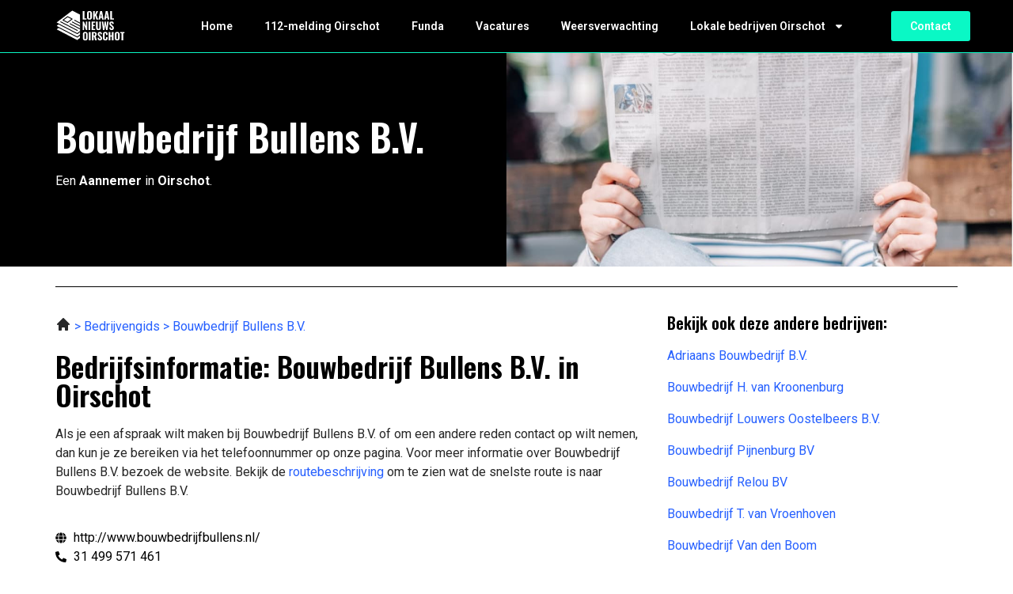

--- FILE ---
content_type: text/html; charset=UTF-8
request_url: https://lokaalnieuwsoirschot.nl/bouwbedrijf-bullens-b-v-/
body_size: 14784
content:
<!doctype html>
<html lang="nl-NL">
<head>
	<meta charset="UTF-8">
	<meta name="viewport" content="width=device-width, initial-scale=1">
	<link rel="profile" href="https://gmpg.org/xfn/11">
	<meta name='robots' content='index, follow, max-image-preview:large, max-snippet:-1, max-video-preview:-1' />

	<!-- This site is optimized with the Yoast SEO plugin v20.8 - https://yoast.com/wordpress/plugins/seo/ -->
	<title>Bouwbedrijf Bullens B.V. in Oirschot | Bedrijfspagina</title><link rel="preload" as="style" href="https://fonts.googleapis.com/css?family=Oswald%3A100%2C100italic%2C200%2C200italic%2C300%2C300italic%2C400%2C400italic%2C500%2C500italic%2C600%2C600italic%2C700%2C700italic%2C800%2C800italic%2C900%2C900italic%7CRoboto%3A100%2C100italic%2C200%2C200italic%2C300%2C300italic%2C400%2C400italic%2C500%2C500italic%2C600%2C600italic%2C700%2C700italic%2C800%2C800italic%2C900%2C900italic&#038;display=swap" /><link rel="stylesheet" href="https://fonts.googleapis.com/css?family=Oswald%3A100%2C100italic%2C200%2C200italic%2C300%2C300italic%2C400%2C400italic%2C500%2C500italic%2C600%2C600italic%2C700%2C700italic%2C800%2C800italic%2C900%2C900italic%7CRoboto%3A100%2C100italic%2C200%2C200italic%2C300%2C300italic%2C400%2C400italic%2C500%2C500italic%2C600%2C600italic%2C700%2C700italic%2C800%2C800italic%2C900%2C900italic&#038;display=swap" media="print" onload="this.media='all'" /><noscript><link rel="stylesheet" href="https://fonts.googleapis.com/css?family=Oswald%3A100%2C100italic%2C200%2C200italic%2C300%2C300italic%2C400%2C400italic%2C500%2C500italic%2C600%2C600italic%2C700%2C700italic%2C800%2C800italic%2C900%2C900italic%7CRoboto%3A100%2C100italic%2C200%2C200italic%2C300%2C300italic%2C400%2C400italic%2C500%2C500italic%2C600%2C600italic%2C700%2C700italic%2C800%2C800italic%2C900%2C900italic&#038;display=swap" /></noscript>
	<meta name="description" content="Meer informatie over Bouwbedrijf Bullens B.V. in Oirschot? Lees hier de openingstijden, adres- en contactgegevens van Bouwbedrijf Bullens B.V.." />
	<link rel="canonical" href="https://lokaalnieuwsoirschot.nl/bouwbedrijf-bullens-b-v-/" />
	<meta property="og:locale" content="nl_NL" />
	<meta property="og:type" content="article" />
	<meta property="og:title" content="Bouwbedrijf Bullens B.V. in Oirschot | Bedrijfspagina" />
	<meta property="og:description" content="Meer informatie over Bouwbedrijf Bullens B.V. in Oirschot? Lees hier de openingstijden, adres- en contactgegevens van Bouwbedrijf Bullens B.V.." />
	<meta property="og:url" content="https://lokaalnieuwsoirschot.nl/bouwbedrijf-bullens-b-v-/" />
	<meta property="og:site_name" content="lokaalnieuwsoirschot.nl" />
	<meta property="article:modified_time" content="2023-06-12T12:18:38+00:00" />
	<meta name="twitter:card" content="summary_large_image" />
	<meta name="twitter:label1" content="Geschatte leestijd" />
	<meta name="twitter:data1" content="1 minuut" />
	<script type="application/ld+json" class="yoast-schema-graph">{
	    "@context": "https://schema.org",
	    "@graph": [
	        {
	            "@type": "WebPage",
	            "@id": "https://lokaalnieuwsoirschot.nl/bouwbedrijf-bullens-b-v-/#website",
	            "url": "https://lokaalnieuwsoirschot.nl/bouwbedrijf-bullens-b-v-/",
	            "name": "Bouwbedrijf Bullens B.V.",
	            "isPartOf": {
	                "@id": "https://lokaalnieuwshattem.nl/#website"
	            },
	            "datePublished": "2023-03-28T12:32:13+00:00",
	            "dateModified": "2023-06-12T12:18:38+00:00",
	            "description": "Meer informatie over [zb_mp_title] in [zb_mp_city]? Lees hier de openingstijden, adres- en contactgegevens van [zb_mp_title].",
	            "breadcrumb": {
	                "@id": "https://lokaalnieuwsoirschot.nl/bouwbedrijf-bullens-b-v-/#breadcrumb"
	            },
	            "inLanguage": "nl-NL",
	            "potentialAction": [
	                {
	                    "@type": "ReadAction",
	                    "target": [
	                        "https://lokaalnieuwsoirschot.nl/bouwbedrijf-bullens-b-v-/"
	                    ]
	                }
	            ]
	        },
	        {
	            "@type": "BreadcrumbList",
	            "@id": "https://lokaalnieuwsoirschot.nl/bouwbedrijf-bullens-b-v-/#breadcrumb",
	            "itemListElement": [
	                {
	                    "@type": "ListItem",
	                    "position": 1,
	                    "name": "Home",
	                    "item": "https://lokaalnieuwsoirschot.nl/"
	                },
	                {
	                    "@type": "ListItem",
	                    "position": 2,
	                    "name": "Bouwbedrijf Bullens B.V."
	                }
	            ]
	        },
	        {
	            "@type": "WebSite",
	            "@id": "https://lokaalnieuwshattem.nl/#website",
	            "url": "https://lokaalnieuwshattem.nl/",
	            "name": "lokaalnieuwsoirschot.nl",
	            "description": "lokaalnieuwsoirschot.nl",
	            "potentialAction": [
	                {
	                    "@type": "SearchAction",
	                    "target": {
	                        "@type": "EntryPoint",
	                        "urlTemplate": "https://lokaalnieuwshattem.nl/?s={search_term_string}"
	                    },
	                    "query-input": "required name=search_term_string"
	                }
	            ],
	            "inLanguage": "nl-NL"
	        }
	    ]
	}</script>
	<!-- / Yoast SEO plugin. -->


<link href='https://fonts.gstatic.com' crossorigin rel='preconnect' />
<link rel="alternate" type="application/rss+xml" title="lokaalnieuwsoirschot.nl &raquo; feed" href="https://lokaalnieuwsoirschot.nl/feed/" />
<link rel="alternate" type="application/rss+xml" title="lokaalnieuwsoirschot.nl &raquo; reacties feed" href="https://lokaalnieuwsoirschot.nl/comments/feed/" />
<link rel="alternate" title="oEmbed (JSON)" type="application/json+oembed" href="https://lokaalnieuwsoirschot.nl/wp-json/oembed/1.0/embed?url=https%3A%2F%2Flokaalnieuwsoirschot.nl%2Fbedrijven-magic%2F" />
<link rel="alternate" title="oEmbed (XML)" type="text/xml+oembed" href="https://lokaalnieuwsoirschot.nl/wp-json/oembed/1.0/embed?url=https%3A%2F%2Flokaalnieuwsoirschot.nl%2Fbedrijven-magic%2F&#038;format=xml" />
<style id='wp-img-auto-sizes-contain-inline-css'>
img:is([sizes=auto i],[sizes^="auto," i]){contain-intrinsic-size:3000px 1500px}
/*# sourceURL=wp-img-auto-sizes-contain-inline-css */
</style>
<style id='wp-emoji-styles-inline-css'>

	img.wp-smiley, img.emoji {
		display: inline !important;
		border: none !important;
		box-shadow: none !important;
		height: 1em !important;
		width: 1em !important;
		margin: 0 0.07em !important;
		vertical-align: -0.1em !important;
		background: none !important;
		padding: 0 !important;
	}
/*# sourceURL=wp-emoji-styles-inline-css */
</style>
<link rel='stylesheet' id='wp-block-library-css' href='https://lokaalnieuwsoirschot.nl/wp-includes/css/dist/block-library/style.min.css?ver=6.9' media='all' />
<style id='global-styles-inline-css'>
:root{--wp--preset--aspect-ratio--square: 1;--wp--preset--aspect-ratio--4-3: 4/3;--wp--preset--aspect-ratio--3-4: 3/4;--wp--preset--aspect-ratio--3-2: 3/2;--wp--preset--aspect-ratio--2-3: 2/3;--wp--preset--aspect-ratio--16-9: 16/9;--wp--preset--aspect-ratio--9-16: 9/16;--wp--preset--color--black: #000000;--wp--preset--color--cyan-bluish-gray: #abb8c3;--wp--preset--color--white: #ffffff;--wp--preset--color--pale-pink: #f78da7;--wp--preset--color--vivid-red: #cf2e2e;--wp--preset--color--luminous-vivid-orange: #ff6900;--wp--preset--color--luminous-vivid-amber: #fcb900;--wp--preset--color--light-green-cyan: #7bdcb5;--wp--preset--color--vivid-green-cyan: #00d084;--wp--preset--color--pale-cyan-blue: #8ed1fc;--wp--preset--color--vivid-cyan-blue: #0693e3;--wp--preset--color--vivid-purple: #9b51e0;--wp--preset--gradient--vivid-cyan-blue-to-vivid-purple: linear-gradient(135deg,rgb(6,147,227) 0%,rgb(155,81,224) 100%);--wp--preset--gradient--light-green-cyan-to-vivid-green-cyan: linear-gradient(135deg,rgb(122,220,180) 0%,rgb(0,208,130) 100%);--wp--preset--gradient--luminous-vivid-amber-to-luminous-vivid-orange: linear-gradient(135deg,rgb(252,185,0) 0%,rgb(255,105,0) 100%);--wp--preset--gradient--luminous-vivid-orange-to-vivid-red: linear-gradient(135deg,rgb(255,105,0) 0%,rgb(207,46,46) 100%);--wp--preset--gradient--very-light-gray-to-cyan-bluish-gray: linear-gradient(135deg,rgb(238,238,238) 0%,rgb(169,184,195) 100%);--wp--preset--gradient--cool-to-warm-spectrum: linear-gradient(135deg,rgb(74,234,220) 0%,rgb(151,120,209) 20%,rgb(207,42,186) 40%,rgb(238,44,130) 60%,rgb(251,105,98) 80%,rgb(254,248,76) 100%);--wp--preset--gradient--blush-light-purple: linear-gradient(135deg,rgb(255,206,236) 0%,rgb(152,150,240) 100%);--wp--preset--gradient--blush-bordeaux: linear-gradient(135deg,rgb(254,205,165) 0%,rgb(254,45,45) 50%,rgb(107,0,62) 100%);--wp--preset--gradient--luminous-dusk: linear-gradient(135deg,rgb(255,203,112) 0%,rgb(199,81,192) 50%,rgb(65,88,208) 100%);--wp--preset--gradient--pale-ocean: linear-gradient(135deg,rgb(255,245,203) 0%,rgb(182,227,212) 50%,rgb(51,167,181) 100%);--wp--preset--gradient--electric-grass: linear-gradient(135deg,rgb(202,248,128) 0%,rgb(113,206,126) 100%);--wp--preset--gradient--midnight: linear-gradient(135deg,rgb(2,3,129) 0%,rgb(40,116,252) 100%);--wp--preset--font-size--small: 13px;--wp--preset--font-size--medium: 20px;--wp--preset--font-size--large: 36px;--wp--preset--font-size--x-large: 42px;--wp--preset--spacing--20: 0.44rem;--wp--preset--spacing--30: 0.67rem;--wp--preset--spacing--40: 1rem;--wp--preset--spacing--50: 1.5rem;--wp--preset--spacing--60: 2.25rem;--wp--preset--spacing--70: 3.38rem;--wp--preset--spacing--80: 5.06rem;--wp--preset--shadow--natural: 6px 6px 9px rgba(0, 0, 0, 0.2);--wp--preset--shadow--deep: 12px 12px 50px rgba(0, 0, 0, 0.4);--wp--preset--shadow--sharp: 6px 6px 0px rgba(0, 0, 0, 0.2);--wp--preset--shadow--outlined: 6px 6px 0px -3px rgb(255, 255, 255), 6px 6px rgb(0, 0, 0);--wp--preset--shadow--crisp: 6px 6px 0px rgb(0, 0, 0);}:where(.is-layout-flex){gap: 0.5em;}:where(.is-layout-grid){gap: 0.5em;}body .is-layout-flex{display: flex;}.is-layout-flex{flex-wrap: wrap;align-items: center;}.is-layout-flex > :is(*, div){margin: 0;}body .is-layout-grid{display: grid;}.is-layout-grid > :is(*, div){margin: 0;}:where(.wp-block-columns.is-layout-flex){gap: 2em;}:where(.wp-block-columns.is-layout-grid){gap: 2em;}:where(.wp-block-post-template.is-layout-flex){gap: 1.25em;}:where(.wp-block-post-template.is-layout-grid){gap: 1.25em;}.has-black-color{color: var(--wp--preset--color--black) !important;}.has-cyan-bluish-gray-color{color: var(--wp--preset--color--cyan-bluish-gray) !important;}.has-white-color{color: var(--wp--preset--color--white) !important;}.has-pale-pink-color{color: var(--wp--preset--color--pale-pink) !important;}.has-vivid-red-color{color: var(--wp--preset--color--vivid-red) !important;}.has-luminous-vivid-orange-color{color: var(--wp--preset--color--luminous-vivid-orange) !important;}.has-luminous-vivid-amber-color{color: var(--wp--preset--color--luminous-vivid-amber) !important;}.has-light-green-cyan-color{color: var(--wp--preset--color--light-green-cyan) !important;}.has-vivid-green-cyan-color{color: var(--wp--preset--color--vivid-green-cyan) !important;}.has-pale-cyan-blue-color{color: var(--wp--preset--color--pale-cyan-blue) !important;}.has-vivid-cyan-blue-color{color: var(--wp--preset--color--vivid-cyan-blue) !important;}.has-vivid-purple-color{color: var(--wp--preset--color--vivid-purple) !important;}.has-black-background-color{background-color: var(--wp--preset--color--black) !important;}.has-cyan-bluish-gray-background-color{background-color: var(--wp--preset--color--cyan-bluish-gray) !important;}.has-white-background-color{background-color: var(--wp--preset--color--white) !important;}.has-pale-pink-background-color{background-color: var(--wp--preset--color--pale-pink) !important;}.has-vivid-red-background-color{background-color: var(--wp--preset--color--vivid-red) !important;}.has-luminous-vivid-orange-background-color{background-color: var(--wp--preset--color--luminous-vivid-orange) !important;}.has-luminous-vivid-amber-background-color{background-color: var(--wp--preset--color--luminous-vivid-amber) !important;}.has-light-green-cyan-background-color{background-color: var(--wp--preset--color--light-green-cyan) !important;}.has-vivid-green-cyan-background-color{background-color: var(--wp--preset--color--vivid-green-cyan) !important;}.has-pale-cyan-blue-background-color{background-color: var(--wp--preset--color--pale-cyan-blue) !important;}.has-vivid-cyan-blue-background-color{background-color: var(--wp--preset--color--vivid-cyan-blue) !important;}.has-vivid-purple-background-color{background-color: var(--wp--preset--color--vivid-purple) !important;}.has-black-border-color{border-color: var(--wp--preset--color--black) !important;}.has-cyan-bluish-gray-border-color{border-color: var(--wp--preset--color--cyan-bluish-gray) !important;}.has-white-border-color{border-color: var(--wp--preset--color--white) !important;}.has-pale-pink-border-color{border-color: var(--wp--preset--color--pale-pink) !important;}.has-vivid-red-border-color{border-color: var(--wp--preset--color--vivid-red) !important;}.has-luminous-vivid-orange-border-color{border-color: var(--wp--preset--color--luminous-vivid-orange) !important;}.has-luminous-vivid-amber-border-color{border-color: var(--wp--preset--color--luminous-vivid-amber) !important;}.has-light-green-cyan-border-color{border-color: var(--wp--preset--color--light-green-cyan) !important;}.has-vivid-green-cyan-border-color{border-color: var(--wp--preset--color--vivid-green-cyan) !important;}.has-pale-cyan-blue-border-color{border-color: var(--wp--preset--color--pale-cyan-blue) !important;}.has-vivid-cyan-blue-border-color{border-color: var(--wp--preset--color--vivid-cyan-blue) !important;}.has-vivid-purple-border-color{border-color: var(--wp--preset--color--vivid-purple) !important;}.has-vivid-cyan-blue-to-vivid-purple-gradient-background{background: var(--wp--preset--gradient--vivid-cyan-blue-to-vivid-purple) !important;}.has-light-green-cyan-to-vivid-green-cyan-gradient-background{background: var(--wp--preset--gradient--light-green-cyan-to-vivid-green-cyan) !important;}.has-luminous-vivid-amber-to-luminous-vivid-orange-gradient-background{background: var(--wp--preset--gradient--luminous-vivid-amber-to-luminous-vivid-orange) !important;}.has-luminous-vivid-orange-to-vivid-red-gradient-background{background: var(--wp--preset--gradient--luminous-vivid-orange-to-vivid-red) !important;}.has-very-light-gray-to-cyan-bluish-gray-gradient-background{background: var(--wp--preset--gradient--very-light-gray-to-cyan-bluish-gray) !important;}.has-cool-to-warm-spectrum-gradient-background{background: var(--wp--preset--gradient--cool-to-warm-spectrum) !important;}.has-blush-light-purple-gradient-background{background: var(--wp--preset--gradient--blush-light-purple) !important;}.has-blush-bordeaux-gradient-background{background: var(--wp--preset--gradient--blush-bordeaux) !important;}.has-luminous-dusk-gradient-background{background: var(--wp--preset--gradient--luminous-dusk) !important;}.has-pale-ocean-gradient-background{background: var(--wp--preset--gradient--pale-ocean) !important;}.has-electric-grass-gradient-background{background: var(--wp--preset--gradient--electric-grass) !important;}.has-midnight-gradient-background{background: var(--wp--preset--gradient--midnight) !important;}.has-small-font-size{font-size: var(--wp--preset--font-size--small) !important;}.has-medium-font-size{font-size: var(--wp--preset--font-size--medium) !important;}.has-large-font-size{font-size: var(--wp--preset--font-size--large) !important;}.has-x-large-font-size{font-size: var(--wp--preset--font-size--x-large) !important;}
/*# sourceURL=global-styles-inline-css */
</style>

<style id='classic-theme-styles-inline-css'>
/*! This file is auto-generated */
.wp-block-button__link{color:#fff;background-color:#32373c;border-radius:9999px;box-shadow:none;text-decoration:none;padding:calc(.667em + 2px) calc(1.333em + 2px);font-size:1.125em}.wp-block-file__button{background:#32373c;color:#fff;text-decoration:none}
/*# sourceURL=/wp-includes/css/classic-themes.min.css */
</style>
<link rel='stylesheet' id='hello-elementor-css' href='https://lokaalnieuwsoirschot.nl/wp-content/themes/hello-elementor/style.min.css?ver=2.7.1' media='all' />
<link rel='stylesheet' id='hello-elementor-theme-style-css' href='https://lokaalnieuwsoirschot.nl/wp-content/themes/hello-elementor/theme.min.css?ver=2.7.1' media='all' />
<link rel='stylesheet' id='elementor-frontend-css' href='https://lokaalnieuwsoirschot.nl/wp-content/plugins/elementor/assets/css/frontend-lite.min.css?ver=3.13.4' media='all' />
<link rel='stylesheet' id='elementor-post-7-css' href='https://lokaalnieuwsoirschot.nl/wp-content/uploads/elementor/css/post-7.css?ver=1686572256' media='all' />
<link rel='stylesheet' id='elementor-lazyload-css' href='https://lokaalnieuwsoirschot.nl/wp-content/plugins/elementor/assets/css/modules/lazyload/frontend.min.css?ver=3.13.4' media='all' />
<link rel='stylesheet' id='swiper-css' href='https://lokaalnieuwsoirschot.nl/wp-content/plugins/elementor/assets/lib/swiper/css/swiper.min.css?ver=5.3.6' media='all' />
<link rel='stylesheet' id='elementor-pro-css' href='https://lokaalnieuwsoirschot.nl/wp-content/plugins/elementor-pro/assets/css/frontend-lite.min.css?ver=3.13.2' media='all' />
<link rel='stylesheet' id='elementor-global-css' href='https://lokaalnieuwsoirschot.nl/wp-content/uploads/elementor/css/global.css?ver=1707991435' media='all' />
<link rel='stylesheet' id='elementor-post-761-css' href='https://lokaalnieuwsoirschot.nl/wp-content/uploads/elementor/css/post-761.css?ver=1686572298' media='all' />
<link rel='stylesheet' id='elementor-post-17-css' href='https://lokaalnieuwsoirschot.nl/wp-content/uploads/elementor/css/post-17.css?ver=1686572374' media='all' />
<link rel='stylesheet' id='elementor-post-9-css' href='https://lokaalnieuwsoirschot.nl/wp-content/uploads/elementor/css/post-9.css?ver=1686572406' media='all' />
<link rel='stylesheet' id='eael-general-css' href='https://lokaalnieuwsoirschot.nl/wp-content/plugins/essential-addons-for-elementor-lite/assets/front-end/css/view/general.min.css?ver=5.7.4' media='all' />

<link rel="preconnect" href="https://fonts.gstatic.com/" crossorigin><script src="https://lokaalnieuwsoirschot.nl/wp-includes/js/jquery/jquery.min.js?ver=3.7.1" id="jquery-core-js"></script>
<script src="https://lokaalnieuwsoirschot.nl/wp-includes/js/jquery/jquery-migrate.min.js?ver=3.4.1" id="jquery-migrate-js"></script>
<link rel="https://api.w.org/" href="https://lokaalnieuwsoirschot.nl/wp-json/" /><link rel="alternate" title="JSON" type="application/json" href="https://lokaalnieuwsoirschot.nl/wp-json/wp/v2/pages/761" /><link rel="EditURI" type="application/rsd+xml" title="RSD" href="https://lokaalnieuwsoirschot.nl/xmlrpc.php?rsd" />
<meta name="generator" content="WordPress 6.9" />
<link rel='shortlink' href='https://lokaalnieuwsoirschot.nl/?p=761' />
<meta name="generator" content="Elementor 3.13.4; features: e_dom_optimization, e_optimized_assets_loading, e_optimized_css_loading, e_font_icon_svg, a11y_improvements, additional_custom_breakpoints; settings: css_print_method-external, google_font-enabled, font_display-swap">
<!-- Google tag (gtag.js) -->
<script async src="https://www.googletagmanager.com/gtag/js?id=G-HBYXLDBR8E"></script>
<script>
  window.dataLayer = window.dataLayer || [];
  function gtag(){dataLayer.push(arguments);}
  gtag('js', new Date());

  gtag('config', 'G-HBYXLDBR8E');
</script>
<meta name="google-site-verification" content="0lrOBatCk0fJO3YXWARWAUeIY4mpPqmi7mfKZEwNXLU" />
<link rel="icon" href="https://lokaalnieuwsoirschot.nl/wp-content/uploads/2023/06/cropped-Group-4515-32x32.png" sizes="32x32" />
<link rel="icon" href="https://lokaalnieuwsoirschot.nl/wp-content/uploads/2023/06/cropped-Group-4515-192x192.png" sizes="192x192" />
<link rel="apple-touch-icon" href="https://lokaalnieuwsoirschot.nl/wp-content/uploads/2023/06/cropped-Group-4515-180x180.png" />
<meta name="msapplication-TileImage" content="https://lokaalnieuwsoirschot.nl/wp-content/uploads/2023/06/cropped-Group-4515-270x270.png" />
</head>
<body class="wp-singular page-template page-template-elementor_header_footer page page-id-761 wp-theme-hello-elementor e-lazyload elementor-default elementor-template-full-width elementor-kit-7 elementor-page elementor-page-761 elementor-page-15">


<a class="skip-link screen-reader-text" href="#content">Ga naar de inhoud</a>

		<div data-elementor-type="header" data-elementor-id="17" class="elementor elementor-17 elementor-location-header">
								<section class="elementor-section elementor-top-section elementor-element elementor-element-27fdfd2c elementor-section-boxed elementor-section-height-default elementor-section-height-default" data-id="27fdfd2c" data-element_type="section" data-settings="{&quot;background_background&quot;:&quot;classic&quot;}">
						<div class="elementor-container elementor-column-gap-default">
					<div class="elementor-column elementor-col-33 elementor-top-column elementor-element elementor-element-ff29b3b" data-id="ff29b3b" data-element_type="column" data-settings="{&quot;background_background&quot;:&quot;classic&quot;}">
			<div class="elementor-widget-wrap elementor-element-populated">
								<div class="elementor-element elementor-element-53caf13e elementor-widget elementor-widget-image" data-id="53caf13e" data-element_type="widget" data-widget_type="image.default">
				<div class="elementor-widget-container">
			<style>/*! elementor - v3.13.3 - 28-05-2023 */
.elementor-widget-image{text-align:center}.elementor-widget-image a{display:inline-block}.elementor-widget-image a img[src$=".svg"]{width:48px}.elementor-widget-image img{vertical-align:middle;display:inline-block}</style>													<a href="https://lokaalnieuwsoirschot.nl">
							<img width="88" height="43" src="https://lokaalnieuwsoirschot.nl/wp-content/uploads/2023/01/Group-3492.svg" class="attachment-large size-large wp-image-2934" alt="" />								</a>
															</div>
				</div>
					</div>
		</div>
				<div class="elementor-column elementor-col-33 elementor-top-column elementor-element elementor-element-1b490a5c" data-id="1b490a5c" data-element_type="column">
			<div class="elementor-widget-wrap elementor-element-populated">
								<div class="elementor-element elementor-element-27a839d2 elementor-nav-menu__align-left elementor-nav-menu--stretch elementor-nav-menu--dropdown-tablet elementor-nav-menu__text-align-aside elementor-nav-menu--toggle elementor-nav-menu--burger elementor-widget elementor-widget-nav-menu" data-id="27a839d2" data-element_type="widget" data-settings="{&quot;full_width&quot;:&quot;stretch&quot;,&quot;layout&quot;:&quot;horizontal&quot;,&quot;submenu_icon&quot;:{&quot;value&quot;:&quot;&lt;svg class=\&quot;e-font-icon-svg e-fas-caret-down\&quot; viewBox=\&quot;0 0 320 512\&quot; xmlns=\&quot;http:\/\/www.w3.org\/2000\/svg\&quot;&gt;&lt;path d=\&quot;M31.3 192h257.3c17.8 0 26.7 21.5 14.1 34.1L174.1 354.8c-7.8 7.8-20.5 7.8-28.3 0L17.2 226.1C4.6 213.5 13.5 192 31.3 192z\&quot;&gt;&lt;\/path&gt;&lt;\/svg&gt;&quot;,&quot;library&quot;:&quot;fa-solid&quot;},&quot;toggle&quot;:&quot;burger&quot;}" data-widget_type="nav-menu.default">
				<div class="elementor-widget-container">
			<link rel="stylesheet" href="https://lokaalnieuwsoirschot.nl/wp-content/plugins/elementor-pro/assets/css/widget-nav-menu.min.css">			<nav class="elementor-nav-menu--main elementor-nav-menu__container elementor-nav-menu--layout-horizontal e--pointer-none">
				<ul id="menu-1-27a839d2" class="elementor-nav-menu"><li class="menu-item menu-item-type-post_type menu-item-object-page menu-item-home menu-item-2492"><a href="https://lokaalnieuwsoirschot.nl/" class="elementor-item">Home</a></li>
<li class="menu-item menu-item-type-post_type menu-item-object-page menu-item-961"><a href="https://lokaalnieuwsoirschot.nl/112-oirschot/" class="elementor-item">112-melding Oirschot</a></li>
<li class="menu-item menu-item-type-post_type menu-item-object-page menu-item-108"><a href="https://lokaalnieuwsoirschot.nl/funda-oirschot/" class="elementor-item">Funda</a></li>
<li class="menu-item menu-item-type-post_type menu-item-object-page menu-item-107"><a href="https://lokaalnieuwsoirschot.nl/vacatures-oirschot/" class="elementor-item">Vacatures</a></li>
<li class="menu-item menu-item-type-post_type menu-item-object-page menu-item-1501"><a href="https://lokaalnieuwsoirschot.nl/weer-oirschot/" class="elementor-item">Weersverwachting</a></li>
<li class="menu-item menu-item-type-custom menu-item-object-custom menu-item-has-children menu-item-1561"><a href="https://lokaalnieuwsoirschot.nl/bedrijvengids/" class="elementor-item">Lokale bedrijven Oirschot</a>
<ul class="sub-menu elementor-nav-menu--dropdown">
	<li class="menu-item menu-item-type-post_type menu-item-object-page menu-item-2472"><a href="https://lokaalnieuwsoirschot.nl/bowlen-oirschot/" class="elementor-sub-item">Bowlen Oirschot</a></li>
	<li class="menu-item menu-item-type-post_type menu-item-object-page menu-item-2473"><a href="https://lokaalnieuwsoirschot.nl/camping-oirschot/" class="elementor-sub-item">Camping Oirschot</a></li>
	<li class="menu-item menu-item-type-post_type menu-item-object-page menu-item-2475"><a href="https://lokaalnieuwsoirschot.nl/fotograaf-oirschot/" class="elementor-sub-item">Fotograaf Oirschot</a></li>
	<li class="menu-item menu-item-type-post_type menu-item-object-page menu-item-2476"><a href="https://lokaalnieuwsoirschot.nl/fysio-oirschot/" class="elementor-sub-item">Fysio Oirschot</a></li>
	<li class="menu-item menu-item-type-post_type menu-item-object-page menu-item-2477"><a href="https://lokaalnieuwsoirschot.nl/hotel-oirschot/" class="elementor-sub-item">Hotel Oirschot</a></li>
	<li class="menu-item menu-item-type-post_type menu-item-object-page menu-item-2478"><a href="https://lokaalnieuwsoirschot.nl/kapper-oirschot/" class="elementor-sub-item">Kapper Oirschot</a></li>
	<li class="menu-item menu-item-type-post_type menu-item-object-page menu-item-2479"><a href="https://lokaalnieuwsoirschot.nl/kinderopvang-oirschot/" class="elementor-sub-item">Kinderopvang Oirschot</a></li>
	<li class="menu-item menu-item-type-post_type menu-item-object-page menu-item-2480"><a href="https://lokaalnieuwsoirschot.nl/makelaar-oirschot/" class="elementor-sub-item">Makelaar Oirschot</a></li>
	<li class="menu-item menu-item-type-post_type menu-item-object-page menu-item-2481"><a href="https://lokaalnieuwsoirschot.nl/massage-oirschot/" class="elementor-sub-item">Massage Oirschot</a></li>
	<li class="menu-item menu-item-type-post_type menu-item-object-page menu-item-2482"><a href="https://lokaalnieuwsoirschot.nl/notaris-oirschot/" class="elementor-sub-item">Notaris Oirschot</a></li>
	<li class="menu-item menu-item-type-post_type menu-item-object-page menu-item-2483"><a href="https://lokaalnieuwsoirschot.nl/pedicure-oirschot/" class="elementor-sub-item">Pedicure Oirschot</a></li>
	<li class="menu-item menu-item-type-post_type menu-item-object-page menu-item-2484"><a href="https://lokaalnieuwsoirschot.nl/restaurant-oirschot/" class="elementor-sub-item">Restaurant Oirschot</a></li>
	<li class="menu-item menu-item-type-post_type menu-item-object-page menu-item-2485"><a href="https://lokaalnieuwsoirschot.nl/rijschool-oirschot/" class="elementor-sub-item">Rijschool Oirschot</a></li>
	<li class="menu-item menu-item-type-post_type menu-item-object-page menu-item-2486"><a href="https://lokaalnieuwsoirschot.nl/schoorsteenveger-oirschot/" class="elementor-sub-item">Schoorsteenveger Oirschot</a></li>
	<li class="menu-item menu-item-type-post_type menu-item-object-page menu-item-2487"><a href="https://lokaalnieuwsoirschot.nl/snackbar-oirschot/" class="elementor-sub-item">Snackbar Oirschot</a></li>
	<li class="menu-item menu-item-type-post_type menu-item-object-page menu-item-2488"><a href="https://lokaalnieuwsoirschot.nl/sportschool-oirschot/" class="elementor-sub-item">Sportschool Oirschot</a></li>
	<li class="menu-item menu-item-type-post_type menu-item-object-page menu-item-2489"><a href="https://lokaalnieuwsoirschot.nl/tandarts-oirschot/" class="elementor-sub-item">Tandarts Oirschot</a></li>
	<li class="menu-item menu-item-type-post_type menu-item-object-page menu-item-2490"><a href="https://lokaalnieuwsoirschot.nl/tuinmeubelen-oirschot/" class="elementor-sub-item">Tuinmeubelen Oirschot</a></li>
</ul>
</li>
</ul>			</nav>
					<div class="elementor-menu-toggle" role="button" tabindex="0" aria-label="Menu toggle" aria-expanded="false">
			<svg aria-hidden="true" role="presentation" class="elementor-menu-toggle__icon--open e-font-icon-svg e-eicon-menu-bar" viewBox="0 0 1000 1000" xmlns="http://www.w3.org/2000/svg"><path d="M104 333H896C929 333 958 304 958 271S929 208 896 208H104C71 208 42 237 42 271S71 333 104 333ZM104 583H896C929 583 958 554 958 521S929 458 896 458H104C71 458 42 487 42 521S71 583 104 583ZM104 833H896C929 833 958 804 958 771S929 708 896 708H104C71 708 42 737 42 771S71 833 104 833Z"></path></svg><svg aria-hidden="true" role="presentation" class="elementor-menu-toggle__icon--close e-font-icon-svg e-eicon-close" viewBox="0 0 1000 1000" xmlns="http://www.w3.org/2000/svg"><path d="M742 167L500 408 258 167C246 154 233 150 217 150 196 150 179 158 167 167 154 179 150 196 150 212 150 229 154 242 171 254L408 500 167 742C138 771 138 800 167 829 196 858 225 858 254 829L496 587 738 829C750 842 767 846 783 846 800 846 817 842 829 829 842 817 846 804 846 783 846 767 842 750 829 737L588 500 833 258C863 229 863 200 833 171 804 137 775 137 742 167Z"></path></svg>			<span class="elementor-screen-only">Menu</span>
		</div>
					<nav class="elementor-nav-menu--dropdown elementor-nav-menu__container" aria-hidden="true">
				<ul id="menu-2-27a839d2" class="elementor-nav-menu"><li class="menu-item menu-item-type-post_type menu-item-object-page menu-item-home menu-item-2492"><a href="https://lokaalnieuwsoirschot.nl/" class="elementor-item" tabindex="-1">Home</a></li>
<li class="menu-item menu-item-type-post_type menu-item-object-page menu-item-961"><a href="https://lokaalnieuwsoirschot.nl/112-oirschot/" class="elementor-item" tabindex="-1">112-melding Oirschot</a></li>
<li class="menu-item menu-item-type-post_type menu-item-object-page menu-item-108"><a href="https://lokaalnieuwsoirschot.nl/funda-oirschot/" class="elementor-item" tabindex="-1">Funda</a></li>
<li class="menu-item menu-item-type-post_type menu-item-object-page menu-item-107"><a href="https://lokaalnieuwsoirschot.nl/vacatures-oirschot/" class="elementor-item" tabindex="-1">Vacatures</a></li>
<li class="menu-item menu-item-type-post_type menu-item-object-page menu-item-1501"><a href="https://lokaalnieuwsoirschot.nl/weer-oirschot/" class="elementor-item" tabindex="-1">Weersverwachting</a></li>
<li class="menu-item menu-item-type-custom menu-item-object-custom menu-item-has-children menu-item-1561"><a href="https://lokaalnieuwsoirschot.nl/bedrijvengids/" class="elementor-item" tabindex="-1">Lokale bedrijven Oirschot</a>
<ul class="sub-menu elementor-nav-menu--dropdown">
	<li class="menu-item menu-item-type-post_type menu-item-object-page menu-item-2472"><a href="https://lokaalnieuwsoirschot.nl/bowlen-oirschot/" class="elementor-sub-item" tabindex="-1">Bowlen Oirschot</a></li>
	<li class="menu-item menu-item-type-post_type menu-item-object-page menu-item-2473"><a href="https://lokaalnieuwsoirschot.nl/camping-oirschot/" class="elementor-sub-item" tabindex="-1">Camping Oirschot</a></li>
	<li class="menu-item menu-item-type-post_type menu-item-object-page menu-item-2475"><a href="https://lokaalnieuwsoirschot.nl/fotograaf-oirschot/" class="elementor-sub-item" tabindex="-1">Fotograaf Oirschot</a></li>
	<li class="menu-item menu-item-type-post_type menu-item-object-page menu-item-2476"><a href="https://lokaalnieuwsoirschot.nl/fysio-oirschot/" class="elementor-sub-item" tabindex="-1">Fysio Oirschot</a></li>
	<li class="menu-item menu-item-type-post_type menu-item-object-page menu-item-2477"><a href="https://lokaalnieuwsoirschot.nl/hotel-oirschot/" class="elementor-sub-item" tabindex="-1">Hotel Oirschot</a></li>
	<li class="menu-item menu-item-type-post_type menu-item-object-page menu-item-2478"><a href="https://lokaalnieuwsoirschot.nl/kapper-oirschot/" class="elementor-sub-item" tabindex="-1">Kapper Oirschot</a></li>
	<li class="menu-item menu-item-type-post_type menu-item-object-page menu-item-2479"><a href="https://lokaalnieuwsoirschot.nl/kinderopvang-oirschot/" class="elementor-sub-item" tabindex="-1">Kinderopvang Oirschot</a></li>
	<li class="menu-item menu-item-type-post_type menu-item-object-page menu-item-2480"><a href="https://lokaalnieuwsoirschot.nl/makelaar-oirschot/" class="elementor-sub-item" tabindex="-1">Makelaar Oirschot</a></li>
	<li class="menu-item menu-item-type-post_type menu-item-object-page menu-item-2481"><a href="https://lokaalnieuwsoirschot.nl/massage-oirschot/" class="elementor-sub-item" tabindex="-1">Massage Oirschot</a></li>
	<li class="menu-item menu-item-type-post_type menu-item-object-page menu-item-2482"><a href="https://lokaalnieuwsoirschot.nl/notaris-oirschot/" class="elementor-sub-item" tabindex="-1">Notaris Oirschot</a></li>
	<li class="menu-item menu-item-type-post_type menu-item-object-page menu-item-2483"><a href="https://lokaalnieuwsoirschot.nl/pedicure-oirschot/" class="elementor-sub-item" tabindex="-1">Pedicure Oirschot</a></li>
	<li class="menu-item menu-item-type-post_type menu-item-object-page menu-item-2484"><a href="https://lokaalnieuwsoirschot.nl/restaurant-oirschot/" class="elementor-sub-item" tabindex="-1">Restaurant Oirschot</a></li>
	<li class="menu-item menu-item-type-post_type menu-item-object-page menu-item-2485"><a href="https://lokaalnieuwsoirschot.nl/rijschool-oirschot/" class="elementor-sub-item" tabindex="-1">Rijschool Oirschot</a></li>
	<li class="menu-item menu-item-type-post_type menu-item-object-page menu-item-2486"><a href="https://lokaalnieuwsoirschot.nl/schoorsteenveger-oirschot/" class="elementor-sub-item" tabindex="-1">Schoorsteenveger Oirschot</a></li>
	<li class="menu-item menu-item-type-post_type menu-item-object-page menu-item-2487"><a href="https://lokaalnieuwsoirschot.nl/snackbar-oirschot/" class="elementor-sub-item" tabindex="-1">Snackbar Oirschot</a></li>
	<li class="menu-item menu-item-type-post_type menu-item-object-page menu-item-2488"><a href="https://lokaalnieuwsoirschot.nl/sportschool-oirschot/" class="elementor-sub-item" tabindex="-1">Sportschool Oirschot</a></li>
	<li class="menu-item menu-item-type-post_type menu-item-object-page menu-item-2489"><a href="https://lokaalnieuwsoirschot.nl/tandarts-oirschot/" class="elementor-sub-item" tabindex="-1">Tandarts Oirschot</a></li>
	<li class="menu-item menu-item-type-post_type menu-item-object-page menu-item-2490"><a href="https://lokaalnieuwsoirschot.nl/tuinmeubelen-oirschot/" class="elementor-sub-item" tabindex="-1">Tuinmeubelen Oirschot</a></li>
</ul>
</li>
</ul>			</nav>
				</div>
				</div>
					</div>
		</div>
				<div class="elementor-column elementor-col-33 elementor-top-column elementor-element elementor-element-70160417 elementor-hidden-tablet elementor-hidden-mobile" data-id="70160417" data-element_type="column">
			<div class="elementor-widget-wrap elementor-element-populated">
								<div class="elementor-element elementor-element-9f699dc elementor-widget elementor-widget-button" data-id="9f699dc" data-element_type="widget" data-widget_type="button.default">
				<div class="elementor-widget-container">
					<div class="elementor-button-wrapper">
			<a href="https://lokaalnieuwsoirschot.nl/contact/" class="elementor-button-link elementor-button elementor-size-sm" role="button">
						<span class="elementor-button-content-wrapper">
						<span class="elementor-button-text">Contact</span>
		</span>
					</a>
		</div>
				</div>
				</div>
					</div>
		</div>
							</div>
		</section>
						</div>
				<div data-elementor-type="wp-page" data-elementor-id="761" class="elementor elementor-761">
									<section class="elementor-section elementor-top-section elementor-element elementor-element-24077a52 elementor-section-boxed elementor-section-height-default elementor-section-height-default" data-id="24077a52" data-element_type="section" data-settings="{&quot;background_background&quot;:&quot;classic&quot;}" data-e-bg-lazyload="">
						<div class="elementor-container elementor-column-gap-default">
					<div class="elementor-column elementor-col-50 elementor-top-column elementor-element elementor-element-f9c7d6" data-id="f9c7d6" data-element_type="column">
			<div class="elementor-widget-wrap elementor-element-populated">
								<div class="elementor-element elementor-element-41da9b25 elementor-widget elementor-widget-heading" data-id="41da9b25" data-element_type="widget" data-widget_type="heading.default">
				<div class="elementor-widget-container">
			<style>/*! elementor - v3.13.3 - 28-05-2023 */
.elementor-heading-title{padding:0;margin:0;line-height:1}.elementor-widget-heading .elementor-heading-title[class*=elementor-size-]>a{color:inherit;font-size:inherit;line-height:inherit}.elementor-widget-heading .elementor-heading-title.elementor-size-small{font-size:15px}.elementor-widget-heading .elementor-heading-title.elementor-size-medium{font-size:19px}.elementor-widget-heading .elementor-heading-title.elementor-size-large{font-size:29px}.elementor-widget-heading .elementor-heading-title.elementor-size-xl{font-size:39px}.elementor-widget-heading .elementor-heading-title.elementor-size-xxl{font-size:59px}</style><h1 class="elementor-heading-title elementor-size-default">Bouwbedrijf Bullens B.V.</h1>		</div>
				</div>
				<div class="elementor-element elementor-element-4fed909 elementor-widget elementor-widget-text-editor" data-id="4fed909" data-element_type="widget" data-widget_type="text-editor.default">
				<div class="elementor-widget-container">
			<style>/*! elementor - v3.13.3 - 28-05-2023 */
.elementor-widget-text-editor.elementor-drop-cap-view-stacked .elementor-drop-cap{background-color:#69727d;color:#fff}.elementor-widget-text-editor.elementor-drop-cap-view-framed .elementor-drop-cap{color:#69727d;border:3px solid;background-color:transparent}.elementor-widget-text-editor:not(.elementor-drop-cap-view-default) .elementor-drop-cap{margin-top:8px}.elementor-widget-text-editor:not(.elementor-drop-cap-view-default) .elementor-drop-cap-letter{width:1em;height:1em}.elementor-widget-text-editor .elementor-drop-cap{float:left;text-align:center;line-height:1;font-size:50px}.elementor-widget-text-editor .elementor-drop-cap-letter{display:inline-block}</style>				<p>Een <strong>Aannemer</strong> in <strong>Oirschot</strong>.</p>						</div>
				</div>
					</div>
		</div>
				<div class="elementor-column elementor-col-50 elementor-top-column elementor-element elementor-element-529c7998" data-id="529c7998" data-element_type="column">
			<div class="elementor-widget-wrap">
									</div>
		</div>
							</div>
		</section>
				<section class="elementor-section elementor-top-section elementor-element elementor-element-023c55c elementor-section-boxed elementor-section-height-default elementor-section-height-default" data-id="023c55c" data-element_type="section">
						<div class="elementor-container elementor-column-gap-default">
					<div class="elementor-column elementor-col-100 elementor-top-column elementor-element elementor-element-f2ae8d5" data-id="f2ae8d5" data-element_type="column">
			<div class="elementor-widget-wrap elementor-element-populated">
								<div class="elementor-element elementor-element-10d6b3c elementor-widget-divider--view-line elementor-widget elementor-widget-divider" data-id="10d6b3c" data-element_type="widget" data-widget_type="divider.default">
				<div class="elementor-widget-container">
			<style>/*! elementor - v3.13.3 - 28-05-2023 */
.elementor-widget-divider{--divider-border-style:none;--divider-border-width:1px;--divider-color:#0c0d0e;--divider-icon-size:20px;--divider-element-spacing:10px;--divider-pattern-height:24px;--divider-pattern-size:20px;--divider-pattern-url:none;--divider-pattern-repeat:repeat-x}.elementor-widget-divider .elementor-divider{display:flex}.elementor-widget-divider .elementor-divider__text{font-size:15px;line-height:1;max-width:95%}.elementor-widget-divider .elementor-divider__element{margin:0 var(--divider-element-spacing);flex-shrink:0}.elementor-widget-divider .elementor-icon{font-size:var(--divider-icon-size)}.elementor-widget-divider .elementor-divider-separator{display:flex;margin:0;direction:ltr}.elementor-widget-divider--view-line_icon .elementor-divider-separator,.elementor-widget-divider--view-line_text .elementor-divider-separator{align-items:center}.elementor-widget-divider--view-line_icon .elementor-divider-separator:after,.elementor-widget-divider--view-line_icon .elementor-divider-separator:before,.elementor-widget-divider--view-line_text .elementor-divider-separator:after,.elementor-widget-divider--view-line_text .elementor-divider-separator:before{display:block;content:"";border-bottom:0;flex-grow:1;border-top:var(--divider-border-width) var(--divider-border-style) var(--divider-color)}.elementor-widget-divider--element-align-left .elementor-divider .elementor-divider-separator>.elementor-divider__svg:first-of-type{flex-grow:0;flex-shrink:100}.elementor-widget-divider--element-align-left .elementor-divider-separator:before{content:none}.elementor-widget-divider--element-align-left .elementor-divider__element{margin-left:0}.elementor-widget-divider--element-align-right .elementor-divider .elementor-divider-separator>.elementor-divider__svg:last-of-type{flex-grow:0;flex-shrink:100}.elementor-widget-divider--element-align-right .elementor-divider-separator:after{content:none}.elementor-widget-divider--element-align-right .elementor-divider__element{margin-right:0}.elementor-widget-divider:not(.elementor-widget-divider--view-line_text):not(.elementor-widget-divider--view-line_icon) .elementor-divider-separator{border-top:var(--divider-border-width) var(--divider-border-style) var(--divider-color)}.elementor-widget-divider--separator-type-pattern{--divider-border-style:none}.elementor-widget-divider--separator-type-pattern.elementor-widget-divider--view-line .elementor-divider-separator,.elementor-widget-divider--separator-type-pattern:not(.elementor-widget-divider--view-line) .elementor-divider-separator:after,.elementor-widget-divider--separator-type-pattern:not(.elementor-widget-divider--view-line) .elementor-divider-separator:before,.elementor-widget-divider--separator-type-pattern:not([class*=elementor-widget-divider--view]) .elementor-divider-separator{width:100%;min-height:var(--divider-pattern-height);-webkit-mask-size:var(--divider-pattern-size) 100%;mask-size:var(--divider-pattern-size) 100%;-webkit-mask-repeat:var(--divider-pattern-repeat);mask-repeat:var(--divider-pattern-repeat);background-color:var(--divider-color);-webkit-mask-image:var(--divider-pattern-url);mask-image:var(--divider-pattern-url)}.elementor-widget-divider--no-spacing{--divider-pattern-size:auto}.elementor-widget-divider--bg-round{--divider-pattern-repeat:round}.rtl .elementor-widget-divider .elementor-divider__text{direction:rtl}.e-con-inner>.elementor-widget-divider,.e-con>.elementor-widget-divider{width:var(--container-widget-width,100%);--flex-grow:var(--container-widget-flex-grow)}</style>		<div class="elementor-divider">
			<span class="elementor-divider-separator">
						</span>
		</div>
				</div>
				</div>
					</div>
		</div>
							</div>
		</section>
				<section class="elementor-section elementor-top-section elementor-element elementor-element-64a690a elementor-section-boxed elementor-section-height-default elementor-section-height-default" data-id="64a690a" data-element_type="section">
						<div class="elementor-container elementor-column-gap-default">
					<div class="elementor-column elementor-col-66 elementor-top-column elementor-element elementor-element-1fcc4fb" data-id="1fcc4fb" data-element_type="column">
			<div class="elementor-widget-wrap elementor-element-populated">
								<div class="elementor-element elementor-element-3f5c7a8 elementor-widget elementor-widget-text-editor" data-id="3f5c7a8" data-element_type="widget" data-widget_type="text-editor.default">
				<div class="elementor-widget-container">
							<style>
    .zbmp-breadcrumb {
        list-style-type: none;
        padding-left: 0;
    }

    .zbmp-breadcrumb li {
        display: inline-block;
    }

    .zbmp-breadcrumb li::after {
        content: ' > ';
    }

    .zbmp-breadcrumb li:last-child::after {
        content: '';
    }

    .zbmp-breadcrumb .breadcrumb-home {
        text-decoration: none;
    }

    .zbmp-breadcrumb .breadcrumb-home::before {
        background-image: url("[data-uri]");
        background-size: 20px;
        display: inline-block;
        width: 20px;
        height: 20px;
        position: relative;
        top: 2px;
        content: '';
    }
</style>
<ol class="zbmp-breadcrumb" itemscope itemtype="https://schema.org/BreadcrumbList">
  <li itemprop="itemListElement" itemscope itemtype="https://schema.org/ListItem">
    <a class="breadcrumb-home" itemprop='item' href="https://lokaalnieuwsoirschot.nl">
      <meta itemprop="name" content="Home" />
    </a>
    <meta itemprop="position" content="1"/>
  </li>
          <li itemprop="itemListElement" itemscope itemtype="https://schema.org/ListItem">
          <a itemprop='item' href='https://lokaalnieuwsoirschot.nl/bedrijvengids/'><span itemprop='name'>Bedrijvengids</span></a>        <meta itemprop="position" content="2"/>
      </li>
          <li itemprop="itemListElement" itemscope itemtype="https://schema.org/ListItem">
          <span itemprop='name'>Bouwbedrijf Bullens B.V.</span>        <meta itemprop="position" content="3"/>
      </li>
    </ol>						</div>
				</div>
				<div class="elementor-element elementor-element-3c3bf43 elementor-widget elementor-widget-heading" data-id="3c3bf43" data-element_type="widget" data-widget_type="heading.default">
				<div class="elementor-widget-container">
			<h2 class="elementor-heading-title elementor-size-default">Bedrijfsinformatie:  Bouwbedrijf Bullens B.V. in Oirschot</h2>		</div>
				</div>
				<div class="elementor-element elementor-element-ccf33b9 elementor-widget elementor-widget-text-editor" data-id="ccf33b9" data-element_type="widget" data-widget_type="text-editor.default">
				<div class="elementor-widget-container">
							<p><span style="color: var( --e-global-color-text ); font-family: var( --e-global-typography-text-font-family ), Sans-serif; font-size: var( --e-global-typography-text-font-size ); font-weight: var( --e-global-typography-text-font-weight );">Als je een afspraak wilt maken bij Bouwbedrijf Bullens B.V. of om een andere reden contact op wilt nemen, dan kun je ze bereiken via het telefoonnummer op onze pagina. Voor meer informatie over Bouwbedrijf Bullens B.V. bezoek de website. </span>Bekijk de <a href="https://www.google.nl/maps/place/Bouwbedrijf Bullens B.V.">routebeschrijving</a> om te zien wat de snelste route is naar Bouwbedrijf Bullens B.V.</p>						</div>
				</div>
				<div class="elementor-element elementor-element-7d26491 elementor-icon-list--layout-traditional elementor-list-item-link-full_width elementor-widget elementor-widget-icon-list" data-id="7d26491" data-element_type="widget" data-widget_type="icon-list.default">
				<div class="elementor-widget-container">
			<link rel="stylesheet" href="https://lokaalnieuwsoirschot.nl/wp-content/plugins/elementor/assets/css/widget-icon-list.min.css">		<ul class="elementor-icon-list-items">
							<li class="elementor-icon-list-item">
											<span class="elementor-icon-list-icon">
							<svg aria-hidden="true" class="e-font-icon-svg e-fas-globe" viewBox="0 0 496 512" xmlns="http://www.w3.org/2000/svg"><path d="M336.5 160C322 70.7 287.8 8 248 8s-74 62.7-88.5 152h177zM152 256c0 22.2 1.2 43.5 3.3 64h185.3c2.1-20.5 3.3-41.8 3.3-64s-1.2-43.5-3.3-64H155.3c-2.1 20.5-3.3 41.8-3.3 64zm324.7-96c-28.6-67.9-86.5-120.4-158-141.6 24.4 33.8 41.2 84.7 50 141.6h108zM177.2 18.4C105.8 39.6 47.8 92.1 19.3 160h108c8.7-56.9 25.5-107.8 49.9-141.6zM487.4 192H372.7c2.1 21 3.3 42.5 3.3 64s-1.2 43-3.3 64h114.6c5.5-20.5 8.6-41.8 8.6-64s-3.1-43.5-8.5-64zM120 256c0-21.5 1.2-43 3.3-64H8.6C3.2 212.5 0 233.8 0 256s3.2 43.5 8.6 64h114.6c-2-21-3.2-42.5-3.2-64zm39.5 96c14.5 89.3 48.7 152 88.5 152s74-62.7 88.5-152h-177zm159.3 141.6c71.4-21.2 129.4-73.7 158-141.6h-108c-8.8 56.9-25.6 107.8-50 141.6zM19.3 352c28.6 67.9 86.5 120.4 158 141.6-24.4-33.8-41.2-84.7-50-141.6h-108z"></path></svg>						</span>
										<span class="elementor-icon-list-text">http://www.bouwbedrijfbullens.nl/</span>
									</li>
								<li class="elementor-icon-list-item">
											<span class="elementor-icon-list-icon">
							<svg aria-hidden="true" class="e-font-icon-svg e-fas-phone-alt" viewBox="0 0 512 512" xmlns="http://www.w3.org/2000/svg"><path d="M497.39 361.8l-112-48a24 24 0 0 0-28 6.9l-49.6 60.6A370.66 370.66 0 0 1 130.6 204.11l60.6-49.6a23.94 23.94 0 0 0 6.9-28l-48-112A24.16 24.16 0 0 0 122.6.61l-104 24A24 24 0 0 0 0 48c0 256.5 207.9 464 464 464a24 24 0 0 0 23.4-18.6l24-104a24.29 24.29 0 0 0-14.01-27.6z"></path></svg>						</span>
										<span class="elementor-icon-list-text">31 499 571 461</span>
									</li>
								<li class="elementor-icon-list-item">
											<span class="elementor-icon-list-icon">
							<svg aria-hidden="true" class="e-font-icon-svg e-fas-location-arrow" viewBox="0 0 512 512" xmlns="http://www.w3.org/2000/svg"><path d="M444.52 3.52L28.74 195.42c-47.97 22.39-31.98 92.75 19.19 92.75h175.91v175.91c0 51.17 70.36 67.17 92.75 19.19l191.9-415.78c15.99-38.39-25.59-79.97-63.97-63.97z"></path></svg>						</span>
										<span class="elementor-icon-list-text">Reijzings 2, Oirschot</span>
									</li>
						</ul>
				</div>
				</div>
				<div class="elementor-element elementor-element-01f4756 elementor-widget elementor-widget-text-editor" data-id="01f4756" data-element_type="widget" data-widget_type="text-editor.default">
				<div class="elementor-widget-container">
							<p>Zoek je een ander bedrijf in Oirschot? Bekijk dan de uitgebreide <strong><a href="https://lokaalnieuwsoirschot.nl/bedrijvengids/">bedrijvengids van Oirschot</a></strong>.</p>						</div>
				</div>
				<div class="elementor-element elementor-element-821a29f elementor-widget-divider--view-line elementor-widget elementor-widget-divider" data-id="821a29f" data-element_type="widget" data-widget_type="divider.default">
				<div class="elementor-widget-container">
					<div class="elementor-divider">
			<span class="elementor-divider-separator">
						</span>
		</div>
				</div>
				</div>
				<div class="elementor-element elementor-element-8d4e7e1 elementor-widget elementor-widget-text-editor" data-id="8d4e7e1" data-element_type="widget" data-widget_type="text-editor.default">
				<div class="elementor-widget-container">
							<p><em><span style="color: #343434; font-family: Montserrat, sans-serif;">Ben jij de eigenaar? Neem dan contact met ons op.</span></em></p><div> </div>						</div>
				</div>
					</div>
		</div>
				<div class="elementor-column elementor-col-33 elementor-top-column elementor-element elementor-element-7a8be96" data-id="7a8be96" data-element_type="column">
			<div class="elementor-widget-wrap elementor-element-populated">
								<div class="elementor-element elementor-element-4f2b863 elementor-widget elementor-widget-heading" data-id="4f2b863" data-element_type="widget" data-widget_type="heading.default">
				<div class="elementor-widget-container">
			<h4 class="elementor-heading-title elementor-size-default">Bekijk ook deze andere bedrijven:</h4>		</div>
				</div>
				<div class="elementor-element elementor-element-8c67390 elementor-widget elementor-widget-text-editor" data-id="8c67390" data-element_type="widget" data-widget_type="text-editor.default">
				<div class="elementor-widget-container">
							<style>
    .zbmp-category-links {
        display: flex;
        flex-wrap: wrap;
        gap: 20px 20px;
    }

    .zbmp-category-links ul {
        list-style-type: none;
        margin: 0;
        padding: 0;
    }
</style>
<div class="zbmp-category-links">
          <style>
          .zbmp-category-links .alpha-group {
              width: 200px;
          }
      </style>
      <ul>
                      <li><a href="/adriaans-bouwbedrijf-b-v-/">Adriaans Bouwbedrijf B.V.</a></li>
                      <li><a href="/bouwbedrijf-h-van-kroonenburg/">Bouwbedrijf H. van Kroonenburg</a></li>
                      <li><a href="/bouwbedrijf-louwers-oostelbeers-b-v-/">Bouwbedrijf Louwers Oostelbeers B.V.</a></li>
                      <li><a href="/bouwbedrijf-pijnenburg-bv/">Bouwbedrijf Pijnenburg BV</a></li>
                      <li><a href="/bouwbedrijf-relou-bv/">Bouwbedrijf Relou BV</a></li>
                      <li><a href="/bouwbedrijf-t-van-vroenhoven/">Bouwbedrijf T. van Vroenhoven</a></li>
                      <li><a href="/bouwbedrijf-van-den-boom/">Bouwbedrijf Van den Boom</a></li>
                      <li><a href="/bouwbedrijf-x-van-heertum/">Bouwbedrijf X. van Heertum</a></li>
                      <li><a href="/bouwservice-marcel-leenders/">Bouwservice Marcel Leenders</a></li>
                      <li><a href="/bouwservice-der-kinderen/">Bouwservice der Kinderen</a></li>
                      <li><a href="/dekkers-bouwbedrijf/">Dekkers Bouwbedrijf</a></li>
                      <li><a href="/jan-en-jeanne-smits-beheer/">Jan en Jeanne Smits Beheer</a></li>
                </ul>
    </div>
						</div>
				</div>
					</div>
		</div>
							</div>
		</section>
				<section class="elementor-section elementor-top-section elementor-element elementor-element-d049f3f elementor-section-boxed elementor-section-height-default elementor-section-height-default" data-id="d049f3f" data-element_type="section" data-settings="{&quot;background_background&quot;:&quot;classic&quot;}">
						<div class="elementor-container elementor-column-gap-default">
					<div class="elementor-column elementor-col-100 elementor-top-column elementor-element elementor-element-1653fa7" data-id="1653fa7" data-element_type="column">
			<div class="elementor-widget-wrap elementor-element-populated">
								<section class="elementor-section elementor-inner-section elementor-element elementor-element-3eecb92 elementor-section-boxed elementor-section-height-default elementor-section-height-default" data-id="3eecb92" data-element_type="section" data-settings="{&quot;background_background&quot;:&quot;classic&quot;}" data-e-bg-lazyload="">
						<div class="elementor-container elementor-column-gap-default">
					<div class="elementor-column elementor-col-50 elementor-inner-column elementor-element elementor-element-6ea50d9" data-id="6ea50d9" data-element_type="column">
			<div class="elementor-widget-wrap">
									</div>
		</div>
				<div class="elementor-column elementor-col-50 elementor-inner-column elementor-element elementor-element-b843a79" data-id="b843a79" data-element_type="column">
			<div class="elementor-widget-wrap elementor-element-populated">
								<div class="elementor-element elementor-element-0d5c653 elementor-widget elementor-widget-heading" data-id="0d5c653" data-element_type="widget" data-widget_type="heading.default">
				<div class="elementor-widget-container">
			<h3 class="elementor-heading-title elementor-size-default">Heb je vragen of opmerkingen over een lokaal bedrijf?</h3>		</div>
				</div>
				<div class="elementor-element elementor-element-645504a elementor-widget elementor-widget-text-editor" data-id="645504a" data-element_type="widget" data-widget_type="text-editor.default">
				<div class="elementor-widget-container">
							<p>Neem contact op met ons. Stuur ons een berichtje via ons contactformulier door op de groene knop hieronder te klikken. </p>						</div>
				</div>
				<div class="elementor-element elementor-element-ef983be elementor-align-left elementor-widget elementor-widget-button" data-id="ef983be" data-element_type="widget" data-widget_type="button.default">
				<div class="elementor-widget-container">
					<div class="elementor-button-wrapper">
			<a href="http://www.lokaalnieuwsoirschot.nl/contact/" class="elementor-button-link elementor-button elementor-size-sm" role="button">
						<span class="elementor-button-content-wrapper">
						<span class="elementor-button-text">Contact opnemen</span>
		</span>
					</a>
		</div>
				</div>
				</div>
					</div>
		</div>
							</div>
		</section>
					</div>
		</div>
							</div>
		</section>
							</div>
				<div data-elementor-type="footer" data-elementor-id="9" class="elementor elementor-9 elementor-location-footer">
								<section class="elementor-section elementor-top-section elementor-element elementor-element-3814ddf4 elementor-section-boxed elementor-section-height-default elementor-section-height-default" data-id="3814ddf4" data-element_type="section" data-settings="{&quot;background_background&quot;:&quot;classic&quot;}">
						<div class="elementor-container elementor-column-gap-default">
					<div class="elementor-column elementor-col-50 elementor-top-column elementor-element elementor-element-5860dcf0" data-id="5860dcf0" data-element_type="column">
			<div class="elementor-widget-wrap elementor-element-populated">
								<div class="elementor-element elementor-element-38c52f37 elementor-widget elementor-widget-image" data-id="38c52f37" data-element_type="widget" data-widget_type="image.default">
				<div class="elementor-widget-container">
															<img width="88" height="43" src="https://lokaalnieuwsoirschot.nl/wp-content/uploads/2023/01/Group-3492.svg" class="attachment-large size-large wp-image-2934" alt="" loading="lazy" />															</div>
				</div>
				<div class="elementor-element elementor-element-c6b67be elementor-widget elementor-widget-text-editor" data-id="c6b67be" data-element_type="widget" data-widget_type="text-editor.default">
				<div class="elementor-widget-container">
							<p>Het laatste nieuws uit Oirschot volgen? Dat doe je uiteraard op Lokaalnieuwsoirschot.nl. Wij focussen op de dagelijkse nieuwsitems van omgeving Oirschot.</p><p><strong><a href="https://lokaalnieuwsoirschot.nl/sitemap/">Sitemap</a><a href="https://lokaalnieuwsoirschot.nl/sitemap/"> </a></strong></p>						</div>
				</div>
				<div class="elementor-element elementor-element-2dad2c89 elementor-widget elementor-widget-text-editor" data-id="2dad2c89" data-element_type="widget" data-widget_type="text-editor.default">
				<div class="elementor-widget-container">
							<p>© LokaalnieuwsOirschot.nl</p>						</div>
				</div>
					</div>
		</div>
				<div class="elementor-column elementor-col-50 elementor-top-column elementor-element elementor-element-3b00e4e8" data-id="3b00e4e8" data-element_type="column">
			<div class="elementor-widget-wrap elementor-element-populated">
								<section class="elementor-section elementor-inner-section elementor-element elementor-element-42d98505 elementor-section-boxed elementor-section-height-default elementor-section-height-default" data-id="42d98505" data-element_type="section">
						<div class="elementor-container elementor-column-gap-default">
					<div class="elementor-column elementor-col-20 elementor-inner-column elementor-element elementor-element-3ab4e4a" data-id="3ab4e4a" data-element_type="column">
			<div class="elementor-widget-wrap elementor-element-populated">
								<div class="elementor-element elementor-element-1f234f49 elementor-widget elementor-widget-heading" data-id="1f234f49" data-element_type="widget" data-widget_type="heading.default">
				<div class="elementor-widget-container">
			<p class="elementor-heading-title elementor-size-large">Omgeving</p>		</div>
				</div>
				<div class="elementor-element elementor-element-b5df649 elementor-widget elementor-widget-heading" data-id="b5df649" data-element_type="widget" data-widget_type="heading.default">
				<div class="elementor-widget-container">
			<p class="elementor-heading-title elementor-size-default"><a href="https://lokaalnieuwsoirschot.nl/activiteiten-oirschot/">Activiteiten</a></p>		</div>
				</div>
				<div class="elementor-element elementor-element-e1f565a elementor-widget elementor-widget-heading" data-id="e1f565a" data-element_type="widget" data-widget_type="heading.default">
				<div class="elementor-widget-container">
			<p class="elementor-heading-title elementor-size-default"><a href="http://www.lokaalnieuwsoirschot.nl/benzineprijs-oirschot/">Benzineprijs</a></p>		</div>
				</div>
				<div class="elementor-element elementor-element-072d436 elementor-widget elementor-widget-heading" data-id="072d436" data-element_type="widget" data-widget_type="heading.default">
				<div class="elementor-widget-container">
			<p class="elementor-heading-title elementor-size-default"><a href="https://lokaalnieuwsoirschot.nl/oirschot-stroomstoring/">Stroomstoring</a></p>		</div>
				</div>
				<div class="elementor-element elementor-element-5936ef4 elementor-widget elementor-widget-heading" data-id="5936ef4" data-element_type="widget" data-widget_type="heading.default">
				<div class="elementor-widget-container">
			<p class="elementor-heading-title elementor-size-default"><a href="https://lokaalnieuwsoirschot.nl/gebedstijden-oirschot/">Gebedstijden</a></p>		</div>
				</div>
				<div class="elementor-element elementor-element-04f9558 elementor-widget elementor-widget-heading" data-id="04f9558" data-element_type="widget" data-widget_type="heading.default">
				<div class="elementor-widget-container">
			<p class="elementor-heading-title elementor-size-default"><a href="https://lokaalnieuwsoirschot.nl/wandelen-oirschot/">Wandelroutes</a></p>		</div>
				</div>
				<div class="elementor-element elementor-element-715fe36 elementor-widget elementor-widget-heading" data-id="715fe36" data-element_type="widget" data-widget_type="heading.default">
				<div class="elementor-widget-container">
			<p class="elementor-heading-title elementor-size-default"><a href="https://lokaalnieuwsoirschot.nl/overlijdensberichten-oirschot/">Overlijdensberichten</a></p>		</div>
				</div>
				<div class="elementor-element elementor-element-8227bad elementor-widget elementor-widget-heading" data-id="8227bad" data-element_type="widget" data-widget_type="heading.default">
				<div class="elementor-widget-container">
			<p class="elementor-heading-title elementor-size-default"><a href="https://lokaalnieuwsoirschot.nl/rommelmarkt-oirschot/">Rommelmarkt</a></p>		</div>
				</div>
					</div>
		</div>
				<div class="elementor-column elementor-col-20 elementor-inner-column elementor-element elementor-element-7a9d314c" data-id="7a9d314c" data-element_type="column">
			<div class="elementor-widget-wrap elementor-element-populated">
								<div class="elementor-element elementor-element-7b5beacf elementor-widget elementor-widget-heading" data-id="7b5beacf" data-element_type="widget" data-widget_type="heading.default">
				<div class="elementor-widget-container">
			<p class="elementor-heading-title elementor-size-default">Eten &amp; vrijetijd</p>		</div>
				</div>
				<div class="elementor-element elementor-element-7cf66eb elementor-widget elementor-widget-heading" data-id="7cf66eb" data-element_type="widget" data-widget_type="heading.default">
				<div class="elementor-widget-container">
			<p class="elementor-heading-title elementor-size-default"><a href="https://lokaalnieuwsoirschot.nl/restaurant-oirschot/">Restaurant</a></p>		</div>
				</div>
				<div class="elementor-element elementor-element-0862ba5 elementor-widget elementor-widget-heading" data-id="0862ba5" data-element_type="widget" data-widget_type="heading.default">
				<div class="elementor-widget-container">
			<p class="elementor-heading-title elementor-size-default"><a href="https://lokaalnieuwsoirschot.nl/bed-and-breakfast-oirschot/">Bed and Breakfast</a></p>		</div>
				</div>
				<div class="elementor-element elementor-element-3e58889 elementor-widget elementor-widget-heading" data-id="3e58889" data-element_type="widget" data-widget_type="heading.default">
				<div class="elementor-widget-container">
			<p class="elementor-heading-title elementor-size-default"><a href="http://www.lokaalnieuwsoirschot.nl/snackbar-oirschot/">Snackbar</a></p>		</div>
				</div>
				<div class="elementor-element elementor-element-07a106a elementor-widget elementor-widget-heading" data-id="07a106a" data-element_type="widget" data-widget_type="heading.default">
				<div class="elementor-widget-container">
			<p class="elementor-heading-title elementor-size-default"><a href="https://lokaalnieuwsoirschot.nl/sportschool-oirschot/">Sportschool</a></p>		</div>
				</div>
				<div class="elementor-element elementor-element-138fadc elementor-widget elementor-widget-heading" data-id="138fadc" data-element_type="widget" data-widget_type="heading.default">
				<div class="elementor-widget-container">
			<p class="elementor-heading-title elementor-size-default"><a href="https://lokaalnieuwsoirschot.nl/kermis-oirschot/">Kermis</a></p>		</div>
				</div>
				<div class="elementor-element elementor-element-ffe2fb9 elementor-widget elementor-widget-heading" data-id="ffe2fb9" data-element_type="widget" data-widget_type="heading.default">
				<div class="elementor-widget-container">
			<p class="elementor-heading-title elementor-size-default"><a href="https://lokaalnieuwsoirschot.nl/bowlen-oirschot/">Bowlen</a></p>		</div>
				</div>
				<div class="elementor-element elementor-element-6069638 elementor-widget elementor-widget-heading" data-id="6069638" data-element_type="widget" data-widget_type="heading.default">
				<div class="elementor-widget-container">
			<p class="elementor-heading-title elementor-size-default"><a href="https://lokaalnieuwsoirschot.nl/massage-oirschot/">Massage</a></p>		</div>
				</div>
					</div>
		</div>
				<div class="elementor-column elementor-col-20 elementor-inner-column elementor-element elementor-element-66daee76" data-id="66daee76" data-element_type="column">
			<div class="elementor-widget-wrap elementor-element-populated">
								<div class="elementor-element elementor-element-27551a79 elementor-widget elementor-widget-heading" data-id="27551a79" data-element_type="widget" data-widget_type="heading.default">
				<div class="elementor-widget-container">
			<p class="elementor-heading-title elementor-size-default">Bedrijven</p>		</div>
				</div>
				<div class="elementor-element elementor-element-c38bbc1 elementor-widget elementor-widget-heading" data-id="c38bbc1" data-element_type="widget" data-widget_type="heading.default">
				<div class="elementor-widget-container">
			<p class="elementor-heading-title elementor-size-default"><a href="http://www.lokaalnieuwsoirschot.nl/kapper-oirschot/">Kapper</a></p>		</div>
				</div>
				<div class="elementor-element elementor-element-b8ddcd5 elementor-widget elementor-widget-heading" data-id="b8ddcd5" data-element_type="widget" data-widget_type="heading.default">
				<div class="elementor-widget-container">
			<p class="elementor-heading-title elementor-size-default"><a href="https://lokaalnieuwsoirschot.nl/kinderopvang-oirschot/">Kinderopvang</a></p>		</div>
				</div>
				<div class="elementor-element elementor-element-04be19c elementor-widget elementor-widget-heading" data-id="04be19c" data-element_type="widget" data-widget_type="heading.default">
				<div class="elementor-widget-container">
			<p class="elementor-heading-title elementor-size-default"><a href="https://lokaalnieuwsoirschot.nl/makelaar-oirschot/">Makelaar</a></p>		</div>
				</div>
				<div class="elementor-element elementor-element-aed42ab elementor-widget elementor-widget-heading" data-id="aed42ab" data-element_type="widget" data-widget_type="heading.default">
				<div class="elementor-widget-container">
			<p class="elementor-heading-title elementor-size-default"><a href="https://lokaalnieuwsoirschot.nl/tandarts-oirschot/">Tandarts</a></p>		</div>
				</div>
				<div class="elementor-element elementor-element-59ea5e9 elementor-widget elementor-widget-heading" data-id="59ea5e9" data-element_type="widget" data-widget_type="heading.default">
				<div class="elementor-widget-container">
			<p class="elementor-heading-title elementor-size-default"><a href="https://lokaalnieuwsoirschot.nl/notaris-oirschot/">Notaris</a></p>		</div>
				</div>
				<div class="elementor-element elementor-element-80c0b4e elementor-widget elementor-widget-heading" data-id="80c0b4e" data-element_type="widget" data-widget_type="heading.default">
				<div class="elementor-widget-container">
			<p class="elementor-heading-title elementor-size-default"><a href="https://lokaalnieuwsoirschot.nl/pedicure-oirschot/">Pedicure</a></p>		</div>
				</div>
				<div class="elementor-element elementor-element-4b4dda5 elementor-widget elementor-widget-heading" data-id="4b4dda5" data-element_type="widget" data-widget_type="heading.default">
				<div class="elementor-widget-container">
			<p class="elementor-heading-title elementor-size-default"><a href="https://lokaalnieuwsoirschot.nl/rijschool-oirschot/">Rijschool</a></p>		</div>
				</div>
					</div>
		</div>
				<div class="elementor-column elementor-col-20 elementor-inner-column elementor-element elementor-element-b5a5cc9" data-id="b5a5cc9" data-element_type="column">
			<div class="elementor-widget-wrap elementor-element-populated">
								<div class="elementor-element elementor-element-586246d elementor-widget elementor-widget-heading" data-id="586246d" data-element_type="widget" data-widget_type="heading.default">
				<div class="elementor-widget-container">
			<p class="elementor-heading-title elementor-size-default">Laatste berichten</p>		</div>
				</div>
				<div class="elementor-element elementor-element-854034d elementor-widget elementor-widget-heading" data-id="854034d" data-element_type="widget" data-widget_type="heading.default">
				<div class="elementor-widget-container">
			<p class="elementor-heading-title elementor-size-default"><a href="https://lokaalnieuwsoirschot.nl/112-oirschot/">112 meldingen</a></p>		</div>
				</div>
				<div class="elementor-element elementor-element-430c293 elementor-widget elementor-widget-heading" data-id="430c293" data-element_type="widget" data-widget_type="heading.default">
				<div class="elementor-widget-container">
			<p class="elementor-heading-title elementor-size-default"><a href="https://lokaalnieuwsoirschot.nl/vacatures-oirschot/">Banen in Oirschot</a></p>		</div>
				</div>
				<div class="elementor-element elementor-element-102db1d elementor-widget elementor-widget-heading" data-id="102db1d" data-element_type="widget" data-widget_type="heading.default">
				<div class="elementor-widget-container">
			<p class="elementor-heading-title elementor-size-default"><a href="https://lokaalnieuwsoirschot.nl/bekendmakingen/">Vergunningen</a></p>		</div>
				</div>
				<div class="elementor-element elementor-element-1631b9c elementor-widget elementor-widget-heading" data-id="1631b9c" data-element_type="widget" data-widget_type="heading.default">
				<div class="elementor-widget-container">
			<p class="elementor-heading-title elementor-size-default"><a href="https://lokaalnieuwsoirschot.nl/funda-oirschot/">Huizen te koop</a></p>		</div>
				</div>
				<div class="elementor-element elementor-element-a30dcc8 elementor-widget elementor-widget-heading" data-id="a30dcc8" data-element_type="widget" data-widget_type="heading.default">
				<div class="elementor-widget-container">
			<p class="elementor-heading-title elementor-size-default"><a href="https://lokaalnieuwsoirschot.nl/aankomende-evenementen/">Evenementen</a></p>		</div>
				</div>
				<div class="elementor-element elementor-element-b3e37c2 elementor-widget elementor-widget-heading" data-id="b3e37c2" data-element_type="widget" data-widget_type="heading.default">
				<div class="elementor-widget-container">
			<p class="elementor-heading-title elementor-size-default"><a href="https://lokaalnieuwsoirschot.nl/externe-berichten/">Extern nieuws</a></p>		</div>
				</div>
					</div>
		</div>
				<div class="elementor-column elementor-col-20 elementor-inner-column elementor-element elementor-element-3b04e80" data-id="3b04e80" data-element_type="column">
			<div class="elementor-widget-wrap elementor-element-populated">
								<div class="elementor-element elementor-element-7f9a18c elementor-widget elementor-widget-heading" data-id="7f9a18c" data-element_type="widget" data-widget_type="heading.default">
				<div class="elementor-widget-container">
			<p class="elementor-heading-title elementor-size-default">Informatie</p>		</div>
				</div>
				<div class="elementor-element elementor-element-68abd97 elementor-widget elementor-widget-heading" data-id="68abd97" data-element_type="widget" data-widget_type="heading.default">
				<div class="elementor-widget-container">
			<p class="elementor-heading-title elementor-size-default"><a href="https://lokaalnieuwsoirschot.nl/contact/">Contact</a></p>		</div>
				</div>
				<div class="elementor-element elementor-element-320a0dd elementor-widget elementor-widget-heading" data-id="320a0dd" data-element_type="widget" data-widget_type="heading.default">
				<div class="elementor-widget-container">
			<p class="elementor-heading-title elementor-size-default"><a href="https://lokaalnieuwsoirschot.nl/over-ons/">Over ons</a></p>		</div>
				</div>
				<div class="elementor-element elementor-element-1ee4b70 elementor-widget elementor-widget-heading" data-id="1ee4b70" data-element_type="widget" data-widget_type="heading.default">
				<div class="elementor-widget-container">
			<p class="elementor-heading-title elementor-size-default"><a href="https://lokaalnieuwsoirschot.nl/blog">Blog</a></p>		</div>
				</div>
					</div>
		</div>
							</div>
		</section>
					</div>
		</div>
							</div>
		</section>
						</div>
		
<script type="speculationrules">
{"prefetch":[{"source":"document","where":{"and":[{"href_matches":"/*"},{"not":{"href_matches":["/wp-*.php","/wp-admin/*","/wp-content/uploads/*","/wp-content/*","/wp-content/plugins/*","/wp-content/themes/hello-elementor/*","/*\\?(.+)"]}},{"not":{"selector_matches":"a[rel~=\"nofollow\"]"}},{"not":{"selector_matches":".no-prefetch, .no-prefetch a"}}]},"eagerness":"conservative"}]}
</script>
			<script type='text/javascript'>
				const lazyloadRunObserver = () => {
					const dataAttribute = 'data-e-bg-lazyload';
					const lazyloadBackgrounds = document.querySelectorAll( `[${ dataAttribute }]:not(.lazyloaded)` );
					const lazyloadBackgroundObserver = new IntersectionObserver( ( entries ) => {
					entries.forEach( ( entry ) => {
						if ( entry.isIntersecting ) {
							let lazyloadBackground = entry.target;
							const lazyloadSelector = lazyloadBackground.getAttribute( dataAttribute );
							if ( lazyloadSelector ) {
								lazyloadBackground = entry.target.querySelector( lazyloadSelector );
							}
							if( lazyloadBackground ) {
								lazyloadBackground.classList.add( 'lazyloaded' );
							}
							lazyloadBackgroundObserver.unobserve( entry.target );
						}
					});
					}, { rootMargin: '100px 0px 100px 0px' } );
					lazyloadBackgrounds.forEach( ( lazyloadBackground ) => {
						lazyloadBackgroundObserver.observe( lazyloadBackground );
					} );
				};
				const events = [
					'DOMContentLoaded',
					'elementor/lazyload/observe',
				];
				events.forEach( ( event ) => {
					document.addEventListener( event, lazyloadRunObserver );
				} );
			</script>
			<script src="https://lokaalnieuwsoirschot.nl/wp-content/themes/hello-elementor/assets/js/hello-frontend.min.js?ver=1.0.0" id="hello-theme-frontend-js"></script>
<script id="eael-general-js-extra">
var localize = {"ajaxurl":"https://lokaalnieuwsoirschot.nl/wp-admin/admin-ajax.php","nonce":"124c7755a3","i18n":{"added":"Toegevoegd ","compare":"Vergelijk","loading":"Bezig met laden..."},"eael_translate_text":{"required_text":"is een vereist veld","invalid_text":"Ongeldig","billing_text":"Facturering","shipping_text":"Verzending","fg_mfp_counter_text":"van"},"page_permalink":"https://lokaalnieuwsoirschot.nl/bedrijven-magic/","cart_redirectition":"","cart_page_url":"","el_breakpoints":{"mobile":{"label":"Mobiel Portret","value":767,"default_value":767,"direction":"max","is_enabled":true},"mobile_extra":{"label":"Mobiel landschap modus","value":880,"default_value":880,"direction":"max","is_enabled":false},"tablet":{"label":"Tablet portret modus","value":1024,"default_value":1024,"direction":"max","is_enabled":true},"tablet_extra":{"label":"Tablet landschap","value":1200,"default_value":1200,"direction":"max","is_enabled":false},"laptop":{"label":"Laptop","value":1366,"default_value":1366,"direction":"max","is_enabled":false},"widescreen":{"label":"Breedbeeld","value":2400,"default_value":2400,"direction":"min","is_enabled":false}}};
//# sourceURL=eael-general-js-extra
</script>
<script src="https://lokaalnieuwsoirschot.nl/wp-content/plugins/essential-addons-for-elementor-lite/assets/front-end/js/view/general.min.js?ver=5.7.4" id="eael-general-js"></script>
<script src="https://lokaalnieuwsoirschot.nl/wp-content/plugins/elementor-pro/assets/lib/smartmenus/jquery.smartmenus.min.js?ver=1.0.1" id="smartmenus-js"></script>
<script src="https://lokaalnieuwsoirschot.nl/wp-content/plugins/elementor-pro/assets/js/webpack-pro.runtime.min.js?ver=3.13.2" id="elementor-pro-webpack-runtime-js"></script>
<script src="https://lokaalnieuwsoirschot.nl/wp-content/plugins/elementor/assets/js/webpack.runtime.min.js?ver=3.13.4" id="elementor-webpack-runtime-js"></script>
<script src="https://lokaalnieuwsoirschot.nl/wp-content/plugins/elementor/assets/js/frontend-modules.min.js?ver=3.13.4" id="elementor-frontend-modules-js"></script>
<script src="https://lokaalnieuwsoirschot.nl/wp-includes/js/dist/hooks.min.js?ver=dd5603f07f9220ed27f1" id="wp-hooks-js"></script>
<script src="https://lokaalnieuwsoirschot.nl/wp-includes/js/dist/i18n.min.js?ver=c26c3dc7bed366793375" id="wp-i18n-js"></script>
<script id="wp-i18n-js-after">
wp.i18n.setLocaleData( { 'text direction\u0004ltr': [ 'ltr' ] } );
//# sourceURL=wp-i18n-js-after
</script>
<script id="elementor-pro-frontend-js-before">
var ElementorProFrontendConfig = {"ajaxurl":"https:\/\/lokaalnieuwsoirschot.nl\/wp-admin\/admin-ajax.php","nonce":"743d6d00e5","urls":{"assets":"https:\/\/lokaalnieuwsoirschot.nl\/wp-content\/plugins\/elementor-pro\/assets\/","rest":"https:\/\/lokaalnieuwsoirschot.nl\/wp-json\/"},"shareButtonsNetworks":{"facebook":{"title":"Facebook","has_counter":true},"twitter":{"title":"Twitter"},"linkedin":{"title":"LinkedIn","has_counter":true},"pinterest":{"title":"Pinterest","has_counter":true},"reddit":{"title":"Reddit","has_counter":true},"vk":{"title":"VK","has_counter":true},"odnoklassniki":{"title":"OK","has_counter":true},"tumblr":{"title":"Tumblr"},"digg":{"title":"Digg"},"skype":{"title":"Skype"},"stumbleupon":{"title":"StumbleUpon","has_counter":true},"mix":{"title":"Mix"},"telegram":{"title":"Telegram"},"pocket":{"title":"Pocket","has_counter":true},"xing":{"title":"XING","has_counter":true},"whatsapp":{"title":"WhatsApp"},"email":{"title":"Email"},"print":{"title":"Print"}},"facebook_sdk":{"lang":"nl_NL","app_id":""},"lottie":{"defaultAnimationUrl":"https:\/\/lokaalnieuwsoirschot.nl\/wp-content\/plugins\/elementor-pro\/modules\/lottie\/assets\/animations\/default.json"}};
//# sourceURL=elementor-pro-frontend-js-before
</script>
<script src="https://lokaalnieuwsoirschot.nl/wp-content/plugins/elementor-pro/assets/js/frontend.min.js?ver=3.13.2" id="elementor-pro-frontend-js"></script>
<script src="https://lokaalnieuwsoirschot.nl/wp-content/plugins/elementor/assets/lib/waypoints/waypoints.min.js?ver=4.0.2" id="elementor-waypoints-js"></script>
<script src="https://lokaalnieuwsoirschot.nl/wp-includes/js/jquery/ui/core.min.js?ver=1.13.3" id="jquery-ui-core-js"></script>
<script id="elementor-frontend-js-before">
var elementorFrontendConfig = {"environmentMode":{"edit":false,"wpPreview":false,"isScriptDebug":false},"i18n":{"shareOnFacebook":"Deel via Facebook","shareOnTwitter":"Deel via Twitter","pinIt":"Pin dit","download":"Downloaden","downloadImage":"Download afbeelding","fullscreen":"Volledig scherm","zoom":"Zoom","share":"Delen","playVideo":"Video afspelen","previous":"Vorige","next":"Volgende","close":"Sluiten"},"is_rtl":false,"breakpoints":{"xs":0,"sm":480,"md":768,"lg":1025,"xl":1440,"xxl":1600},"responsive":{"breakpoints":{"mobile":{"label":"Mobiel Portret","value":767,"default_value":767,"direction":"max","is_enabled":true},"mobile_extra":{"label":"Mobiel landschap modus","value":880,"default_value":880,"direction":"max","is_enabled":false},"tablet":{"label":"Tablet portret modus","value":1024,"default_value":1024,"direction":"max","is_enabled":true},"tablet_extra":{"label":"Tablet landschap","value":1200,"default_value":1200,"direction":"max","is_enabled":false},"laptop":{"label":"Laptop","value":1366,"default_value":1366,"direction":"max","is_enabled":false},"widescreen":{"label":"Breedbeeld","value":2400,"default_value":2400,"direction":"min","is_enabled":false}}},"version":"3.13.4","is_static":false,"experimentalFeatures":{"e_dom_optimization":true,"e_optimized_assets_loading":true,"e_optimized_css_loading":true,"e_font_icon_svg":true,"a11y_improvements":true,"additional_custom_breakpoints":true,"theme_builder_v2":true,"hello-theme-header-footer":true,"landing-pages":true,"e_lazyload":true,"page-transitions":true,"notes":true,"loop":true,"form-submissions":true,"e_scroll_snap":true},"urls":{"assets":"https:\/\/lokaalnieuwsoirschot.nl\/wp-content\/plugins\/elementor\/assets\/"},"swiperClass":"swiper-container","settings":{"page":[],"editorPreferences":[]},"kit":{"active_breakpoints":["viewport_mobile","viewport_tablet"],"global_image_lightbox":"yes","lightbox_enable_counter":"yes","lightbox_enable_fullscreen":"yes","lightbox_enable_zoom":"yes","lightbox_enable_share":"yes","lightbox_title_src":"title","lightbox_description_src":"description","hello_header_logo_type":"title","hello_header_menu_layout":"horizontal","hello_footer_logo_type":"logo"},"post":{"id":761,"title":"Bouwbedrijf%20Bullens%20B.V.%20in%20Oirschot%20%7C%20Bedrijfspagina","excerpt":"","featuredImage":false}};
//# sourceURL=elementor-frontend-js-before
</script>
<script src="https://lokaalnieuwsoirschot.nl/wp-content/plugins/elementor/assets/js/frontend.min.js?ver=3.13.4" id="elementor-frontend-js"></script>
<script src="https://lokaalnieuwsoirschot.nl/wp-content/plugins/elementor-pro/assets/js/elements-handlers.min.js?ver=3.13.2" id="pro-elements-handlers-js"></script>

<script>var rocket_lcp_data = {"ajax_url":"https:\/\/lokaalnieuwsoirschot.nl\/wp-admin\/admin-ajax.php","nonce":"305423f2ad","url":"https:\/\/lokaalnieuwsoirschot.nl\/bouwbedrijf-bullens-b-v-","is_mobile":false,"elements":"img, video, picture, p, main, div, li, svg","width_threshold":1600,"height_threshold":700,"debug":null}</script><script data-name="wpr-lcp-beacon" src='https://lokaalnieuwsoirschot.nl/wp-content/plugins/wp-rocket/assets/js/lcp-beacon.min.js' async></script></body>
</html>

<!-- This website is like a Rocket, isn't it? Performance optimized by WP Rocket. Learn more: https://wp-rocket.me - Debug: cached@1767030797 -->

--- FILE ---
content_type: text/css; charset=utf-8
request_url: https://lokaalnieuwsoirschot.nl/wp-content/uploads/elementor/css/post-761.css?ver=1686572298
body_size: 850
content:
.elementor-761 .elementor-element.elementor-element-24077a52:not(.elementor-motion-effects-element-type-background), .elementor-761 .elementor-element.elementor-element-24077a52 > .elementor-motion-effects-container > .elementor-motion-effects-layer{background-image:var(--e-bg-lazyload-loaded);--e-bg-lazyload:url("https://lokaalnieuwsoirschot.nl/wp-content/uploads/2023/01/Group-3931-scaled.jpg");background-position:center center;background-repeat:no-repeat;background-size:cover;}.elementor-761 .elementor-element.elementor-element-24077a52{border-style:solid;border-width:1px 0px 0px 0px;border-color:var( --e-global-color-accent );transition:background 0.3s, border 0.3s, border-radius 0.3s, box-shadow 0.3s;padding:72px 0px 72px 0px;}.elementor-761 .elementor-element.elementor-element-24077a52 > .elementor-background-overlay{transition:background 0.3s, border-radius 0.3s, opacity 0.3s;}.elementor-761 .elementor-element.elementor-element-f9c7d6 > .elementor-element-populated{border-style:none;transition:background 0.3s, border 0.3s, border-radius 0.3s, box-shadow 0.3s;margin:0px 72px 0px 0px;--e-column-margin-right:72px;--e-column-margin-left:0px;}.elementor-761 .elementor-element.elementor-element-f9c7d6 > .elementor-element-populated > .elementor-background-overlay{transition:background 0.3s, border-radius 0.3s, opacity 0.3s;}.elementor-761 .elementor-element.elementor-element-41da9b25{text-align:left;}.elementor-761 .elementor-element.elementor-element-41da9b25 .elementor-heading-title{color:var( --e-global-color-secondary );}.elementor-761 .elementor-element.elementor-element-4fed909{color:#FFFFFF;}.elementor-761 .elementor-element.elementor-element-10d6b3c{--divider-border-style:solid;--divider-color:#000;--divider-border-width:1px;}.elementor-761 .elementor-element.elementor-element-10d6b3c .elementor-divider-separator{width:100%;}.elementor-761 .elementor-element.elementor-element-10d6b3c .elementor-divider{padding-top:15px;padding-bottom:15px;}.elementor-761 .elementor-element.elementor-element-3f5c7a8{color:#2660FF;}.elementor-761 .elementor-element.elementor-element-7d26491 .elementor-icon-list-icon i{transition:color 0.3s;}.elementor-761 .elementor-element.elementor-element-7d26491 .elementor-icon-list-icon svg{transition:fill 0.3s;}.elementor-761 .elementor-element.elementor-element-7d26491{--e-icon-list-icon-size:14px;--icon-vertical-offset:0px;}.elementor-761 .elementor-element.elementor-element-7d26491 .elementor-icon-list-item > .elementor-icon-list-text, .elementor-761 .elementor-element.elementor-element-7d26491 .elementor-icon-list-item > a{font-family:"Roboto", Sans-serif;font-size:16px;font-weight:400;}.elementor-761 .elementor-element.elementor-element-7d26491 .elementor-icon-list-text{color:#000000;transition:color 0.3s;}.elementor-761 .elementor-element.elementor-element-821a29f{--divider-border-style:solid;--divider-color:#000;--divider-border-width:1px;}.elementor-761 .elementor-element.elementor-element-821a29f .elementor-divider-separator{width:100%;}.elementor-761 .elementor-element.elementor-element-821a29f .elementor-divider{padding-top:15px;padding-bottom:15px;}.elementor-761 .elementor-element.elementor-element-d049f3f{transition:background 0.3s, border 0.3s, border-radius 0.3s, box-shadow 0.3s;padding:124px 0px 124px 0px;}.elementor-761 .elementor-element.elementor-element-d049f3f > .elementor-background-overlay{transition:background 0.3s, border-radius 0.3s, opacity 0.3s;}.elementor-761 .elementor-element.elementor-element-3eecb92:not(.elementor-motion-effects-element-type-background), .elementor-761 .elementor-element.elementor-element-3eecb92 > .elementor-motion-effects-container > .elementor-motion-effects-layer{background-image:var(--e-bg-lazyload-loaded);--e-bg-lazyload:url("https://lokaalnieuwsoirschot.nl/wp-content/uploads/2023/01/Group-371.jpg");background-position:center center;background-repeat:no-repeat;background-size:cover;}.elementor-761 .elementor-element.elementor-element-3eecb92{transition:background 0.3s, border 0.3s, border-radius 0.3s, box-shadow 0.3s;padding:72px 0px 72px 0px;}.elementor-761 .elementor-element.elementor-element-3eecb92 > .elementor-background-overlay{transition:background 0.3s, border-radius 0.3s, opacity 0.3s;}.elementor-761 .elementor-element.elementor-element-b843a79 > .elementor-element-populated{margin:0px 56px 0px 56px;--e-column-margin-right:56px;--e-column-margin-left:56px;}.elementor-761 .elementor-element.elementor-element-0d5c653{text-align:left;}.elementor-761 .elementor-element.elementor-element-0d5c653 .elementor-heading-title{color:var( --e-global-color-secondary );}.elementor-761 .elementor-element.elementor-element-645504a{text-align:left;color:var( --e-global-color-secondary );}.elementor-761 .elementor-element.elementor-element-ef983be .elementor-button{fill:var( --e-global-color-secondary );color:var( --e-global-color-secondary );background-color:var( --e-global-color-accent );border-radius:5px 5px 5px 5px;}@media(max-width:1024px){.elementor-761 .elementor-element.elementor-element-24077a52{padding:72px 0px 72px 0px;}.elementor-761 .elementor-element.elementor-element-f9c7d6 > .elementor-element-populated{margin:0px 0px 0px 0px;--e-column-margin-right:0px;--e-column-margin-left:0px;}.elementor-761 .elementor-element.elementor-element-d049f3f{padding:72px 0px 72px 0px;}}@media(max-width:767px){.elementor-761 .elementor-element.elementor-element-24077a52:not(.elementor-motion-effects-element-type-background), .elementor-761 .elementor-element.elementor-element-24077a52 > .elementor-motion-effects-container > .elementor-motion-effects-layer{background-position:center left;}.elementor-761 .elementor-element.elementor-element-24077a52{padding:36px 0px 36px 0px;}.elementor-761 .elementor-element.elementor-element-7d26491 .elementor-icon-list-item > .elementor-icon-list-text, .elementor-761 .elementor-element.elementor-element-7d26491 .elementor-icon-list-item > a{font-size:14px;}.elementor-761 .elementor-element.elementor-element-d049f3f{padding:36px 0px 36px 0px;}.elementor-761 .elementor-element.elementor-element-1653fa7 > .elementor-element-populated{padding:10px 10px 10px 10px;}.elementor-761 .elementor-element.elementor-element-3eecb92:not(.elementor-motion-effects-element-type-background), .elementor-761 .elementor-element.elementor-element-3eecb92 > .elementor-motion-effects-container > .elementor-motion-effects-layer{background-position:center right;}.elementor-761 .elementor-element.elementor-element-3eecb92{padding:36px 0px 36px 0px;}.elementor-761 .elementor-element.elementor-element-b843a79 > .elementor-element-populated{margin:0px 0px 0px 0px;--e-column-margin-right:0px;--e-column-margin-left:0px;}}/* Start custom CSS for text-editor, class: .elementor-element-8c67390 */.elementor-761 .elementor-element.elementor-element-8c67390 a {
    display: block;
    color: #2660FF;
    margin-bottom: 16px;
}/* End custom CSS */

--- FILE ---
content_type: text/css; charset=utf-8
request_url: https://lokaalnieuwsoirschot.nl/wp-content/uploads/elementor/css/post-9.css?ver=1686572406
body_size: 673
content:
.elementor-9 .elementor-element.elementor-element-3814ddf4:not(.elementor-motion-effects-element-type-background), .elementor-9 .elementor-element.elementor-element-3814ddf4 > .elementor-motion-effects-container > .elementor-motion-effects-layer{background-color:var( --e-global-color-primary );}.elementor-9 .elementor-element.elementor-element-3814ddf4{transition:background 0.3s, border 0.3s, border-radius 0.3s, box-shadow 0.3s;padding:72px 0px 80px 0px;}.elementor-9 .elementor-element.elementor-element-3814ddf4 > .elementor-background-overlay{transition:background 0.3s, border-radius 0.3s, opacity 0.3s;}.elementor-9 .elementor-element.elementor-element-38c52f37{text-align:left;}.elementor-9 .elementor-element.elementor-element-38c52f37 img{width:88px;}.elementor-9 .elementor-element.elementor-element-c6b67be{color:var( --e-global-color-secondary );font-family:"Roboto", Sans-serif;font-size:14px;font-weight:400;}.elementor-9 .elementor-element.elementor-element-2dad2c89{color:var( --e-global-color-secondary );font-family:"Roboto", Sans-serif;font-size:14px;font-weight:400;}.elementor-9 .elementor-element.elementor-element-3b00e4e8 > .elementor-element-populated{padding:0px 0px 0px 0px;}.elementor-9 .elementor-element.elementor-element-42d98505{margin-top:0px;margin-bottom:36px;}.elementor-9 .elementor-element.elementor-element-1f234f49 .elementor-heading-title{color:var( --e-global-color-secondary );font-family:"Oswald", Sans-serif;font-size:20px;font-weight:700;}.elementor-9 .elementor-element.elementor-element-b5df649 .elementor-heading-title{color:var( --e-global-color-secondary );font-family:"Oswald", Sans-serif;font-size:16px;font-weight:400;}.elementor-9 .elementor-element.elementor-element-e1f565a .elementor-heading-title{color:var( --e-global-color-secondary );font-family:"Oswald", Sans-serif;font-size:16px;font-weight:400;}.elementor-9 .elementor-element.elementor-element-072d436 .elementor-heading-title{color:var( --e-global-color-secondary );font-family:"Oswald", Sans-serif;font-size:16px;font-weight:400;}.elementor-9 .elementor-element.elementor-element-5936ef4 .elementor-heading-title{color:var( --e-global-color-secondary );font-family:"Oswald", Sans-serif;font-size:16px;font-weight:400;}.elementor-9 .elementor-element.elementor-element-04f9558 .elementor-heading-title{color:var( --e-global-color-secondary );font-family:"Oswald", Sans-serif;font-size:16px;font-weight:400;}.elementor-9 .elementor-element.elementor-element-715fe36 .elementor-heading-title{color:var( --e-global-color-secondary );font-family:"Oswald", Sans-serif;font-size:16px;font-weight:400;}.elementor-9 .elementor-element.elementor-element-8227bad .elementor-heading-title{color:var( --e-global-color-secondary );font-family:"Oswald", Sans-serif;font-size:16px;font-weight:400;}.elementor-9 .elementor-element.elementor-element-7b5beacf .elementor-heading-title{color:var( --e-global-color-secondary );font-family:"Oswald", Sans-serif;font-size:20px;font-weight:700;}.elementor-9 .elementor-element.elementor-element-7cf66eb .elementor-heading-title{color:var( --e-global-color-secondary );font-family:"Oswald", Sans-serif;font-size:16px;font-weight:400;}.elementor-9 .elementor-element.elementor-element-0862ba5 .elementor-heading-title{color:var( --e-global-color-secondary );font-family:"Oswald", Sans-serif;font-size:16px;font-weight:400;}.elementor-9 .elementor-element.elementor-element-3e58889 .elementor-heading-title{color:var( --e-global-color-secondary );font-family:"Oswald", Sans-serif;font-size:16px;font-weight:400;}.elementor-9 .elementor-element.elementor-element-07a106a .elementor-heading-title{color:var( --e-global-color-secondary );font-family:"Oswald", Sans-serif;font-size:16px;font-weight:400;}.elementor-9 .elementor-element.elementor-element-138fadc .elementor-heading-title{color:var( --e-global-color-secondary );font-family:"Oswald", Sans-serif;font-size:16px;font-weight:400;}.elementor-9 .elementor-element.elementor-element-ffe2fb9 .elementor-heading-title{color:var( --e-global-color-secondary );font-family:"Oswald", Sans-serif;font-size:16px;font-weight:400;}.elementor-9 .elementor-element.elementor-element-6069638 .elementor-heading-title{color:var( --e-global-color-secondary );font-family:"Oswald", Sans-serif;font-size:16px;font-weight:400;}.elementor-9 .elementor-element.elementor-element-27551a79 .elementor-heading-title{color:var( --e-global-color-secondary );font-family:"Oswald", Sans-serif;font-size:19px;font-weight:700;}.elementor-9 .elementor-element.elementor-element-c38bbc1 .elementor-heading-title{color:var( --e-global-color-secondary );font-family:"Oswald", Sans-serif;font-size:16px;font-weight:400;}.elementor-9 .elementor-element.elementor-element-b8ddcd5 .elementor-heading-title{color:var( --e-global-color-secondary );font-family:"Oswald", Sans-serif;font-size:16px;font-weight:400;}.elementor-9 .elementor-element.elementor-element-04be19c .elementor-heading-title{color:var( --e-global-color-secondary );font-family:"Oswald", Sans-serif;font-size:16px;font-weight:400;}.elementor-9 .elementor-element.elementor-element-aed42ab .elementor-heading-title{color:var( --e-global-color-secondary );font-family:"Oswald", Sans-serif;font-size:16px;font-weight:400;}.elementor-9 .elementor-element.elementor-element-59ea5e9 .elementor-heading-title{color:var( --e-global-color-secondary );font-family:"Oswald", Sans-serif;font-size:16px;font-weight:400;}.elementor-9 .elementor-element.elementor-element-80c0b4e .elementor-heading-title{color:var( --e-global-color-secondary );font-family:"Oswald", Sans-serif;font-size:16px;font-weight:400;}.elementor-9 .elementor-element.elementor-element-4b4dda5 .elementor-heading-title{color:var( --e-global-color-secondary );font-family:"Oswald", Sans-serif;font-size:16px;font-weight:400;}.elementor-9 .elementor-element.elementor-element-586246d .elementor-heading-title{color:var( --e-global-color-secondary );font-family:"Oswald", Sans-serif;font-size:19px;font-weight:700;}.elementor-9 .elementor-element.elementor-element-854034d .elementor-heading-title{color:var( --e-global-color-secondary );font-family:"Oswald", Sans-serif;font-size:16px;font-weight:400;}.elementor-9 .elementor-element.elementor-element-430c293 .elementor-heading-title{color:var( --e-global-color-secondary );font-family:"Oswald", Sans-serif;font-size:16px;font-weight:400;}.elementor-9 .elementor-element.elementor-element-102db1d .elementor-heading-title{color:var( --e-global-color-secondary );font-family:"Oswald", Sans-serif;font-size:16px;font-weight:400;}.elementor-9 .elementor-element.elementor-element-1631b9c .elementor-heading-title{color:var( --e-global-color-secondary );font-family:"Oswald", Sans-serif;font-size:16px;font-weight:400;}.elementor-9 .elementor-element.elementor-element-a30dcc8 .elementor-heading-title{color:var( --e-global-color-secondary );font-family:"Oswald", Sans-serif;font-size:16px;font-weight:400;}.elementor-9 .elementor-element.elementor-element-b3e37c2 .elementor-heading-title{color:var( --e-global-color-secondary );font-family:"Oswald", Sans-serif;font-size:16px;font-weight:400;}.elementor-9 .elementor-element.elementor-element-7f9a18c .elementor-heading-title{color:var( --e-global-color-secondary );font-family:"Oswald", Sans-serif;font-size:20px;font-weight:700;}.elementor-9 .elementor-element.elementor-element-68abd97 .elementor-heading-title{color:var( --e-global-color-secondary );font-family:"Oswald", Sans-serif;font-size:16px;font-weight:600;}.elementor-9 .elementor-element.elementor-element-320a0dd .elementor-heading-title{color:var( --e-global-color-secondary );font-family:"Oswald", Sans-serif;font-size:16px;font-weight:600;}.elementor-9 .elementor-element.elementor-element-1ee4b70 .elementor-heading-title{color:var( --e-global-color-secondary );font-family:"Oswald", Sans-serif;font-size:16px;font-weight:600;}@media(max-width:767px){.elementor-9 .elementor-element.elementor-element-3814ddf4{padding:36px 0px 36px 0px;}.elementor-9 .elementor-element.elementor-element-c6b67be{font-size:14px;}.elementor-9 .elementor-element.elementor-element-2dad2c89{font-size:14px;}.elementor-9 .elementor-element.elementor-element-3b00e4e8{width:100%;}.elementor-9 .elementor-element.elementor-element-42d98505{margin-top:0px;margin-bottom:0px;}}@media(min-width:768px){.elementor-9 .elementor-element.elementor-element-5860dcf0{width:35%;}.elementor-9 .elementor-element.elementor-element-3b00e4e8{width:65%;}}@media(max-width:1024px) and (min-width:768px){.elementor-9 .elementor-element.elementor-element-5860dcf0{width:100%;}.elementor-9 .elementor-element.elementor-element-3b00e4e8{width:100%;}}/* Start custom CSS for text-editor, class: .elementor-element-c6b67be */.elementor-9 .elementor-element.elementor-element-c6b67be {
    max-width: 246px;
}/* End custom CSS */
/* Start custom CSS for text-editor, class: .elementor-element-2dad2c89 */.elementor-9 .elementor-element.elementor-element-2dad2c89 {
    max-width: 246px;
}/* End custom CSS */
/* Start custom CSS for section, class: .elementor-element-3814ddf4 */.elementor-9 .elementor-element.elementor-element-3814ddf4 a {
    color: #fff;
}/* End custom CSS */

--- FILE ---
content_type: image/svg+xml
request_url: https://lokaalnieuwsoirschot.nl/wp-content/uploads/2023/01/Group-3492.svg
body_size: 14707
content:
<svg xmlns="http://www.w3.org/2000/svg" width="88" height="43" viewBox="0 0 88 43" fill="none"><path d="M34.508 12.731V2.02572H36.6887V11.2508H39.1998V12.731H34.508Z" fill="white"></path><path d="M43.0577 12.8764C42.2735 12.8764 41.6523 12.7354 41.1942 12.4535C40.736 12.1715 40.4056 11.7706 40.2029 11.2508C40.0091 10.7221 39.9122 10.0921 39.9122 9.36082V5.36947C39.9122 4.63816 40.0091 4.01258 40.2029 3.49274C40.4056 2.97289 40.736 2.5764 41.1942 2.30326C41.6523 2.03012 42.2735 1.89355 43.0577 1.89355C43.8506 1.89355 44.4762 2.03453 44.9344 2.31648C45.4014 2.58962 45.7318 2.98611 45.9256 3.50596C46.1283 4.01699 46.2296 4.63816 46.2296 5.36947V9.36082C46.2296 10.0921 46.1283 10.7221 45.9256 11.2508C45.7318 11.7706 45.4014 12.1715 44.9344 12.4535C44.4762 12.7354 43.8506 12.8764 43.0577 12.8764ZM43.0577 11.3036C43.3396 11.3036 43.5467 11.242 43.6788 11.1186C43.811 10.9864 43.8991 10.8146 43.9432 10.6032C43.9872 10.3829 44.0092 10.1494 44.0092 9.90269V4.84081C44.0092 4.59411 43.9872 4.36502 43.9432 4.15356C43.8991 3.9421 43.811 3.77469 43.6788 3.65134C43.5467 3.51917 43.3396 3.45309 43.0577 3.45309C42.7933 3.45309 42.5951 3.51917 42.4629 3.65134C42.3308 3.77469 42.2427 3.9421 42.1986 4.15356C42.1545 4.36502 42.1325 4.59411 42.1325 4.84081V9.90269C42.1325 10.1494 42.1501 10.3829 42.1854 10.6032C42.2294 10.8146 42.3175 10.9864 42.4497 11.1186C42.5819 11.242 42.7845 11.3036 43.0577 11.3036Z" fill="white"></path><path d="M47.6857 12.731V2.02572H49.8664V6.54573L51.796 2.02572H53.9106L51.9017 6.83649L54.056 12.731H51.8621L50.21 7.93345L49.8664 8.54141V12.731H47.6857Z" fill="white"></path><path d="M54.4493 12.731L56.5242 2.02572H58.9428L61.0046 12.731H58.9825L58.5992 10.3785H56.9075L56.4978 12.731H54.4493ZM57.1058 9.04363H58.3878L57.7402 4.72187L57.1058 9.04363Z" fill="white"></path><path d="M61.5608 12.731L63.6358 2.02572H66.0544L68.1162 12.731H66.0941L65.7108 10.3785H64.0191L63.6094 12.731H61.5608ZM64.2173 9.04363H65.4993L64.8517 4.72187L64.2173 9.04363Z" fill="white"></path><path d="M69.201 12.731V2.02572H71.3818V11.2508H73.8929V12.731H69.201Z" fill="white"></path><path d="M34.508 25.9474V15.2421H36.0279L38.4068 20.8194V15.2421H40.2043V25.9474H38.7505L36.3715 20.0265V25.9474H34.508Z" fill="white"></path><path d="M41.8525 25.9474V15.2421H44.02V25.9474H41.8525Z" fill="white"></path><path d="M45.6593 25.9474V15.2421H50.3247V16.7488H47.84V19.5903H49.7564V21.1102H47.84V24.4672H50.3512V25.9474H45.6593Z" fill="white"></path><path d="M54.4678 26.0928C53.6571 26.0928 53.0272 25.9562 52.5778 25.6831C52.1285 25.4011 51.8113 25.0002 51.6262 24.4804C51.45 23.9517 51.3619 23.3129 51.3619 22.564V15.2421H53.5162V22.868C53.5162 23.1323 53.5338 23.3922 53.569 23.6478C53.6131 23.9033 53.7012 24.1103 53.8334 24.2689C53.9743 24.4275 54.1858 24.5068 54.4678 24.5068C54.7585 24.5068 54.97 24.4275 55.1021 24.2689C55.2431 24.1103 55.3312 23.9033 55.3665 23.6478C55.4017 23.3922 55.4193 23.1323 55.4193 22.868V15.2421H57.5736V22.564C57.5736 23.3129 57.4811 23.9517 57.2961 24.4804C57.1198 25.0002 56.8071 25.4011 56.3577 25.6831C55.9083 25.9562 55.2784 26.0928 54.4678 26.0928Z" fill="white"></path><path d="M60.0599 25.9474L58.6722 15.2421H60.5225L61.2626 21.7842L62.201 15.2553H63.668L64.646 21.771L65.3862 15.2421H67.21L65.8355 25.9474H63.9852L62.9411 19.1674L61.9499 25.9474H60.0599Z" fill="white"></path><path d="M71.1376 26.0928C70.4767 26.0928 69.9261 25.9738 69.4855 25.7359C69.045 25.4892 68.7101 25.1236 68.4811 24.639C68.2608 24.1456 68.133 23.52 68.0978 22.7623L69.9745 22.4451C69.9921 22.8856 70.0362 23.2557 70.1067 23.5552C70.186 23.846 70.3005 24.0663 70.4503 24.2161C70.6089 24.357 70.8027 24.4275 71.0318 24.4275C71.3138 24.4275 71.5032 24.3394 71.6001 24.1632C71.7059 23.987 71.7587 23.7843 71.7587 23.5552C71.7587 23.1059 71.6486 22.7314 71.4283 22.4318C71.2169 22.1235 70.9349 21.8151 70.5825 21.5067L69.4723 20.5419C69.0758 20.2071 68.7498 19.8282 68.4943 19.4053C68.2476 18.9824 68.1242 18.4625 68.1242 17.8458C68.1242 16.9647 68.3797 16.2906 68.8908 15.8236C69.4106 15.3479 70.1199 15.11 71.0186 15.11C71.5561 15.11 71.9966 15.1981 72.3403 15.3743C72.6839 15.5505 72.9482 15.7884 73.1332 16.088C73.3271 16.3787 73.4592 16.7003 73.5297 17.0528C73.609 17.3964 73.6575 17.74 73.6751 18.0836L71.8116 18.3612C71.794 18.0352 71.7631 17.7488 71.7191 17.5021C71.6838 17.2554 71.6045 17.0616 71.4812 16.9206C71.3666 16.7796 71.1904 16.7091 70.9525 16.7091C70.697 16.7091 70.5076 16.8061 70.3842 16.9999C70.2609 17.1849 70.1992 17.392 70.1992 17.6211C70.1992 17.9999 70.2829 18.3127 70.4503 18.5594C70.6265 18.7973 70.8644 19.0484 71.164 19.3128L72.2477 20.2644C72.6971 20.652 73.0804 21.097 73.3976 21.5992C73.7236 22.0926 73.8866 22.705 73.8866 23.4363C73.8866 23.9385 73.772 24.3923 73.5429 24.7976C73.3139 25.2029 72.9923 25.5201 72.5781 25.7492C72.1728 25.9782 71.6926 26.0928 71.1376 26.0928Z" fill="white"></path><path d="M37.731 39.143C36.9597 39.143 36.3487 39.0043 35.898 38.727C35.4473 38.4497 35.1223 38.0553 34.923 37.544C34.7323 37.024 34.637 36.4043 34.637 35.685V31.759C34.637 31.0397 34.7323 30.4243 34.923 29.913C35.1223 29.4017 35.4473 29.0117 35.898 28.743C36.3487 28.4743 36.9597 28.34 37.731 28.34C38.511 28.34 39.1263 28.4787 39.577 28.756C40.0363 29.0247 40.3613 29.4147 40.552 29.926C40.7513 30.4287 40.851 31.0397 40.851 31.759V35.685C40.851 36.4043 40.7513 37.024 40.552 37.544C40.3613 38.0553 40.0363 38.4497 39.577 38.727C39.1263 39.0043 38.511 39.143 37.731 39.143ZM37.731 37.596C38.0083 37.596 38.212 37.5353 38.342 37.414C38.472 37.284 38.5587 37.115 38.602 36.907C38.6453 36.6903 38.667 36.4607 38.667 36.218V31.239C38.667 30.9963 38.6453 30.771 38.602 30.563C38.5587 30.355 38.472 30.1903 38.342 30.069C38.212 29.939 38.0083 29.874 37.731 29.874C37.471 29.874 37.276 29.939 37.146 30.069C37.016 30.1903 36.9293 30.355 36.886 30.563C36.8427 30.771 36.821 30.9963 36.821 31.239V36.218C36.821 36.4607 36.8383 36.6903 36.873 36.907C36.9163 37.115 37.003 37.284 37.133 37.414C37.263 37.5353 37.4623 37.596 37.731 37.596ZM42.3092 39V28.47H44.4412V39H42.3092ZM46.0537 39V28.47H48.7837C49.4944 28.47 50.1011 28.5523 50.6037 28.717C51.1151 28.873 51.5051 29.1547 51.7737 29.562C52.0511 29.9693 52.1897 30.5327 52.1897 31.252C52.1897 31.6853 52.1507 32.071 52.0727 32.409C52.0034 32.7383 51.8734 33.0287 51.6827 33.28C51.5007 33.5227 51.2407 33.7177 50.9027 33.865L52.3587 39H50.1617L48.9527 34.229H48.1987V39H46.0537ZM48.1987 32.955H48.8227C49.1694 32.955 49.4424 32.8987 49.6417 32.786C49.8411 32.6733 49.9797 32.5043 50.0577 32.279C50.1444 32.045 50.1877 31.759 50.1877 31.421C50.1877 30.9357 50.0967 30.5673 49.9147 30.316C49.7414 30.056 49.4121 29.926 48.9267 29.926H48.1987V32.955ZM56.3248 39.143C55.6748 39.143 55.1331 39.026 54.6998 38.792C54.2664 38.5493 53.9371 38.1897 53.7118 37.713C53.4951 37.2277 53.3694 36.6123 53.3348 35.867L55.1808 35.555C55.1981 35.9883 55.2414 36.3523 55.3108 36.647C55.3888 36.933 55.5014 37.1497 55.6488 37.297C55.8048 37.4357 55.9954 37.505 56.2208 37.505C56.4981 37.505 56.6844 37.4183 56.7798 37.245C56.8838 37.0717 56.9358 36.8723 56.9358 36.647C56.9358 36.205 56.8274 35.8367 56.6108 35.542C56.4028 35.2387 56.1254 34.9353 55.7788 34.632L54.6868 33.683C54.2968 33.3537 53.9761 32.981 53.7248 32.565C53.4821 32.149 53.3608 31.6377 53.3608 31.031C53.3608 30.1643 53.6121 29.5013 54.1148 29.042C54.6261 28.574 55.3238 28.34 56.2078 28.34C56.7364 28.34 57.1698 28.4267 57.5078 28.6C57.8458 28.7733 58.1058 29.0073 58.2878 29.302C58.4784 29.588 58.6084 29.9043 58.6778 30.251C58.7558 30.589 58.8034 30.927 58.8208 31.265L56.9878 31.538C56.9704 31.2173 56.9401 30.9357 56.8968 30.693C56.8621 30.4503 56.7841 30.2597 56.6628 30.121C56.5501 29.9823 56.3768 29.913 56.1428 29.913C55.8914 29.913 55.7051 30.0083 55.5838 30.199C55.4624 30.381 55.4018 30.5847 55.4018 30.81C55.4018 31.1827 55.4841 31.4903 55.6488 31.733C55.8221 31.967 56.0561 32.214 56.3508 32.474L57.4168 33.41C57.8588 33.7913 58.2358 34.229 58.5478 34.723C58.8684 35.2083 59.0288 35.8107 59.0288 36.53C59.0288 37.024 58.9161 37.4703 58.6908 37.869C58.4654 38.2677 58.1491 38.5797 57.7418 38.805C57.3431 39.0303 56.8708 39.143 56.3248 39.143ZM63.0832 39.143C62.3032 39.143 61.6836 38.9957 61.2242 38.701C60.7736 38.4063 60.4572 37.999 60.2752 37.479C60.0932 36.9503 60.0022 36.3393 60.0022 35.646V31.863C60.0022 31.135 60.0932 30.511 60.2752 29.991C60.4572 29.4623 60.7736 29.055 61.2242 28.769C61.6836 28.483 62.3032 28.34 63.0832 28.34C63.8372 28.34 64.4266 28.4657 64.8512 28.717C65.2846 28.9683 65.5879 29.3237 65.7612 29.783C65.9432 30.2423 66.0342 30.7753 66.0342 31.382V32.266H63.9542V31.278C63.9542 31.0353 63.9412 30.81 63.9152 30.602C63.8892 30.3853 63.8156 30.212 63.6942 30.082C63.5816 29.9433 63.3822 29.874 63.0962 29.874C62.8102 29.874 62.6022 29.9433 62.4722 30.082C62.3422 30.2207 62.2599 30.4027 62.2252 30.628C62.1906 30.8447 62.1732 31.0873 62.1732 31.356V36.14C62.1732 36.4347 62.1949 36.6947 62.2382 36.92C62.2902 37.1367 62.3812 37.3057 62.5112 37.427C62.6499 37.5397 62.8449 37.596 63.0962 37.596C63.3736 37.596 63.5686 37.531 63.6812 37.401C63.8026 37.2623 63.8762 37.0803 63.9022 36.855C63.9369 36.6297 63.9542 36.3913 63.9542 36.14V35.113H66.0342V35.984C66.0342 36.5993 65.9476 37.1453 65.7742 37.622C65.6009 38.09 65.3019 38.4627 64.8772 38.74C64.4526 39.0087 63.8546 39.143 63.0832 39.143ZM67.3698 39V28.47H69.5148V32.799H71.3738V28.47H73.5188V39H71.3738V34.333H69.5148V39H67.3698ZM78.0767 39.143C77.3054 39.143 76.6944 39.0043 76.2437 38.727C75.793 38.4497 75.468 38.0553 75.2687 37.544C75.078 37.024 74.9827 36.4043 74.9827 35.685V31.759C74.9827 31.0397 75.078 30.4243 75.2687 29.913C75.468 29.4017 75.793 29.0117 76.2437 28.743C76.6944 28.4743 77.3054 28.34 78.0767 28.34C78.8567 28.34 79.472 28.4787 79.9227 28.756C80.382 29.0247 80.707 29.4147 80.8977 29.926C81.097 30.4287 81.1967 31.0397 81.1967 31.759V35.685C81.1967 36.4043 81.097 37.024 80.8977 37.544C80.707 38.0553 80.382 38.4497 79.9227 38.727C79.472 39.0043 78.8567 39.143 78.0767 39.143ZM78.0767 37.596C78.354 37.596 78.5577 37.5353 78.6877 37.414C78.8177 37.284 78.9044 37.115 78.9477 36.907C78.991 36.6903 79.0127 36.4607 79.0127 36.218V31.239C79.0127 30.9963 78.991 30.771 78.9477 30.563C78.9044 30.355 78.8177 30.1903 78.6877 30.069C78.5577 29.939 78.354 29.874 78.0767 29.874C77.8167 29.874 77.6217 29.939 77.4917 30.069C77.3617 30.1903 77.275 30.355 77.2317 30.563C77.1884 30.771 77.1667 30.9963 77.1667 31.239V36.218C77.1667 36.4607 77.184 36.6903 77.2187 36.907C77.262 37.115 77.3487 37.284 77.4787 37.414C77.6087 37.5353 77.808 37.596 78.0767 37.596ZM83.5408 39V30.069H81.9158V28.47H87.2978V30.069H85.6988V39H83.5408Z" fill="white"></path><g clip-path="url(#clip0_17_24)"><path fill-rule="evenodd" clip-rule="evenodd" d="M48.3374 23.5361L21.2299 9.45615L0.563721 25.1942L27.6712 39.2745L48.3374 23.5361Z" fill="white"></path><path fill-rule="evenodd" clip-rule="evenodd" d="M48.6839 23.9702C48.8345 23.8554 48.9155 23.6744 48.899 23.4884C48.8824 23.3029 48.7709 23.1376 48.6021 23.0502L21.4941 8.97026C21.2977 8.86836 21.0585 8.88866 20.8829 9.02204L0.217173 24.7601C0.0665942 24.8748 -0.0144213 25.0559 0.00212114 25.2418C0.0186636 25.4274 0.130219 25.5927 0.299036 25.6801L27.4066 39.7604C27.6029 39.8623 27.8422 39.842 28.0178 39.7087L48.6839 23.9706V23.9702ZM47.3058 23.6239C47.3058 23.6239 30.0635 36.7548 27.6127 38.6209L1.59486 25.1064L21.288 10.1098L47.3062 23.6239H47.3058Z" fill="black"></path><path fill-rule="evenodd" clip-rule="evenodd" d="M48.3374 19.1449L21.2299 5.06497L0.563721 20.803L27.6712 34.883L48.3374 19.1449Z" fill="white"></path><path fill-rule="evenodd" clip-rule="evenodd" d="M48.6839 19.579C48.8345 19.4642 48.9155 19.2832 48.899 19.0972C48.8824 18.9117 48.7709 18.7464 48.6021 18.659L21.4941 4.57907C21.2977 4.47717 21.0585 4.49747 20.8829 4.63085L0.217173 20.3689C0.0665942 20.4837 -0.0144213 20.6647 0.00212114 20.8507C0.0186636 21.0362 0.130219 21.2015 0.299036 21.2889L27.4066 35.3692C27.6029 35.4711 27.8422 35.4508 28.0178 35.3175L48.6839 19.5794V19.579ZM47.3058 19.2327L27.6127 34.2297L1.59486 20.7152C1.59486 20.7152 18.8376 7.58469 21.288 5.71819L47.3062 19.2323L47.3058 19.2327Z" fill="black"></path><path fill-rule="evenodd" clip-rule="evenodd" d="M48.3374 14.8059L21.2299 0.725952L0.563721 16.464L27.6712 30.5439L48.3374 14.8059Z" fill="white"></path><path fill-rule="evenodd" clip-rule="evenodd" d="M21.5014 12.4601C21.6519 12.3454 21.733 12.1644 21.7164 11.9784C21.6999 11.7928 21.5883 11.6279 21.4195 11.5401L15.6712 8.5544C15.4748 8.4525 15.2356 8.47279 15.06 8.60618L9.29389 12.9974C9.14332 13.1121 9.0623 13.2931 9.07884 13.4791C9.09538 13.6647 9.20694 13.8296 9.37576 13.9174L15.124 16.9031C15.3204 17.005 15.5597 16.9847 15.7353 16.8513L21.5014 12.4601V12.4601ZM20.1232 12.1138L15.3302 15.764L10.6716 13.3441L15.4646 9.69393L20.1232 12.1138Z" fill="black"></path><path fill-rule="evenodd" clip-rule="evenodd" d="M24.0366 14.1464L36.1915 20.4596C36.4659 20.6021 36.8078 20.5002 36.9537 20.2322C37.0996 19.9642 36.9953 19.6304 36.7208 19.4879L24.566 13.1747C24.2915 13.0322 23.9497 13.1341 23.8037 13.4021C23.6578 13.6701 23.7622 14.0039 24.0366 14.1464V14.1464Z" fill="black"></path><path fill-rule="evenodd" clip-rule="evenodd" d="M18.2705 18.5376L30.4254 24.8508C30.6998 24.9933 31.0412 24.8914 31.1876 24.6234C31.3335 24.3554 31.2292 24.0216 30.9547 23.8791L18.7998 17.5659C18.5254 17.4234 18.1835 17.5253 18.0376 17.7933C17.8917 18.0613 17.9961 18.3951 18.2705 18.5376V18.5376Z" fill="black"></path><path fill-rule="evenodd" clip-rule="evenodd" d="M6.49272 16.1132L27.5423 27.0466C27.8168 27.1891 28.1586 27.0872 28.3045 26.8192C28.4505 26.5512 28.3461 26.2178 28.0717 26.0749L7.02165 15.1414C6.74722 14.9989 6.40534 15.1008 6.25943 15.3688C6.11351 15.6368 6.21786 15.9707 6.49229 16.1132H6.49272Z" fill="black"></path><path fill-rule="evenodd" clip-rule="evenodd" d="M21.1535 16.3422L33.3084 22.6554C33.5828 22.7979 33.9247 22.696 34.0706 22.428C34.2165 22.16 34.1122 21.8266 33.8378 21.6837L21.6829 15.3705C21.4085 15.228 21.0666 15.3299 20.9207 15.5979C20.7748 15.8659 20.8791 16.1997 21.1535 16.3422V16.3422Z" fill="black"></path><path fill-rule="evenodd" clip-rule="evenodd" d="M48.6839 15.2399C48.8345 15.1252 48.9155 14.9442 48.899 14.7582C48.8824 14.5726 48.7709 14.4077 48.6021 14.3199L21.4941 0.240005C21.2977 0.138106 21.0585 0.158403 20.8829 0.291783L0.217173 16.0298C0.0665942 16.1446 -0.0144213 16.3256 0.00212114 16.5116C0.0186636 16.6972 0.130219 16.8624 0.299036 16.9498L27.4066 31.0302C27.6029 31.1321 27.8422 31.1118 28.0178 30.9784L48.6839 15.2403V15.2399ZM47.3058 14.8936C47.3058 14.8936 30.0635 28.0246 27.6127 29.8906L1.59486 16.3761C4.89444 13.8634 19.0836 3.05798 21.288 1.37912L47.3062 14.8932L47.3058 14.8936Z" fill="black"></path></g><defs><clipPath id="clip0_17_24"><rect width="31.0585" height="39.6492" fill="white" transform="translate(0 0.175446)"></rect></clipPath></defs></svg>